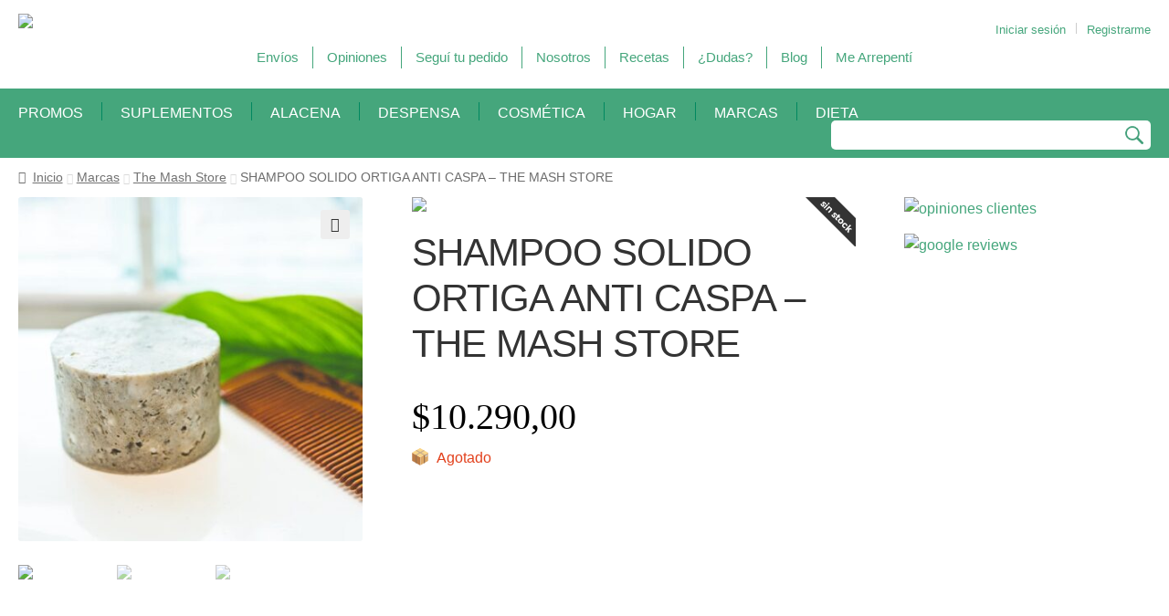

--- FILE ---
content_type: text/html; charset=UTF-8
request_url: https://almacencamposverdes.com.ar/producto/shampoo-solido-ortiga-anti-caspa-the-mash-store/
body_size: 36151
content:
<!doctype html><html lang="es"><head><meta charset="UTF-8"><meta name="viewport" content="width=device-width, initial-scale=1, maximum-scale=1.0, user-scalable=no"><link rel="profile" href="http://gmpg.org/xfn/11"><link rel="pingback" href="https://almacencamposverdes.com.ar/xmlrpc.php"><meta name='robots' content='index, follow, max-image-preview:large, max-snippet:-1, max-video-preview:-1' /><title>Campos Verdes - SHAMPOO SOLIDO ORTIGA ANTI CASPA - THE MASH STORE</title><link rel="stylesheet" href="https://fonts.googleapis.com/css?family=Just%20Another%20Hand%7CSource%20Sans%20Pro%3A400%2C300%2C300italic%2C400italic%2C600%2C700%2C900&#038;subset=latin%2Clatin-ext&#038;display=swap" /><link rel="stylesheet" href="https://almacencamposverdes.com.ar/wp-content/cache/min/1/a44b3f63f2da8c877abfc3099372c13d.css" data-minify="1" /><meta name="description" content="Pedí en Almacén Campos Verdes todo lo que necesitás. Todo lo que necesitás para una vida más saludable." /><link rel="canonical" href="https://almacencamposverdes.com.ar/producto/shampoo-solido-ortiga-anti-caspa-the-mash-store/" /><meta property="og:locale" content="es_ES" /><meta property="og:type" content="article" /><meta property="og:title" content="Campos Verdes - SHAMPOO SOLIDO ORTIGA ANTI CASPA - THE MASH STORE" /><meta property="og:description" content="Pedí en Almacén Campos Verdes todo lo que necesitás. Todo lo que necesitás para una vida más saludable." /><meta property="og:url" content="https://almacencamposverdes.com.ar/producto/shampoo-solido-ortiga-anti-caspa-the-mash-store/" /><meta property="og:site_name" content="Almacén Campos Verdes" /><meta property="article:publisher" content="https://www.facebook.com/almacencamposverdes/" /><meta property="article:modified_time" content="2025-12-03T23:03:45+00:00" /><meta property="og:image" content="https://almacencamposverdes.com.ar/wp-content/uploads/2020/10/070b2441-f212-48a4-aeb8-006021a743f6_nube-b6c2e7a428e764b90f16014677105356-1024-1024.jpg" /><meta property="og:image:width" content="896" /><meta property="og:image:height" content="896" /><meta property="og:image:type" content="image/jpeg" /><meta name="twitter:card" content="summary" /><meta name="twitter:label1" content="Tiempo de lectura" /><meta name="twitter:data1" content="1 minuto" /> <script type="application/ld+json" class="yoast-schema-graph">{"@context":"https://schema.org","@graph":[{"@type":"WebPage","@id":"https://almacencamposverdes.com.ar/producto/shampoo-solido-ortiga-anti-caspa-the-mash-store/","url":"https://almacencamposverdes.com.ar/producto/shampoo-solido-ortiga-anti-caspa-the-mash-store/","name":"Campos Verdes - SHAMPOO SOLIDO ORTIGA ANTI CASPA - THE MASH STORE","isPartOf":{"@id":"https://almacencamposverdes.com.ar/#website"},"primaryImageOfPage":{"@id":"https://almacencamposverdes.com.ar/producto/shampoo-solido-ortiga-anti-caspa-the-mash-store/#primaryimage"},"image":{"@id":"https://almacencamposverdes.com.ar/producto/shampoo-solido-ortiga-anti-caspa-the-mash-store/#primaryimage"},"thumbnailUrl":"https://almacencamposverdes.com.ar/wp-content/uploads/2020/10/070b2441-f212-48a4-aeb8-006021a743f6_nube-b6c2e7a428e764b90f16014677105356-1024-1024.jpg","datePublished":"2020-10-03T12:58:35+00:00","dateModified":"2025-12-03T23:03:45+00:00","description":"Pedí en Almacén Campos Verdes todo lo que necesitás. Todo lo que necesitás para una vida más saludable.","breadcrumb":{"@id":"https://almacencamposverdes.com.ar/producto/shampoo-solido-ortiga-anti-caspa-the-mash-store/#breadcrumb"},"inLanguage":"es","potentialAction":[{"@type":"ReadAction","target":["https://almacencamposverdes.com.ar/producto/shampoo-solido-ortiga-anti-caspa-the-mash-store/"]}]},{"@type":"ImageObject","inLanguage":"es","@id":"https://almacencamposverdes.com.ar/producto/shampoo-solido-ortiga-anti-caspa-the-mash-store/#primaryimage","url":"https://almacencamposverdes.com.ar/wp-content/uploads/2020/10/070b2441-f212-48a4-aeb8-006021a743f6_nube-b6c2e7a428e764b90f16014677105356-1024-1024.jpg","contentUrl":"https://almacencamposverdes.com.ar/wp-content/uploads/2020/10/070b2441-f212-48a4-aeb8-006021a743f6_nube-b6c2e7a428e764b90f16014677105356-1024-1024.jpg","width":896,"height":896},{"@type":"BreadcrumbList","@id":"https://almacencamposverdes.com.ar/producto/shampoo-solido-ortiga-anti-caspa-the-mash-store/#breadcrumb","itemListElement":[{"@type":"ListItem","position":1,"name":"Home","item":"https://almacencamposverdes.com.ar/"},{"@type":"ListItem","position":2,"name":"Productos","item":"https://almacencamposverdes.com.ar/productos/"},{"@type":"ListItem","position":3,"name":"SHAMPOO SOLIDO ORTIGA ANTI CASPA &#8211; THE MASH STORE"}]},{"@type":"WebSite","@id":"https://almacencamposverdes.com.ar/#website","url":"https://almacencamposverdes.com.ar/","name":"Almacén Campos Verdes","description":"Productos de Vida","publisher":{"@id":"https://almacencamposverdes.com.ar/#organization"},"potentialAction":[{"@type":"SearchAction","target":{"@type":"EntryPoint","urlTemplate":"https://almacencamposverdes.com.ar/?s={search_term_string}"},"query-input":"required name=search_term_string"}],"inLanguage":"es"},{"@type":"Organization","@id":"https://almacencamposverdes.com.ar/#organization","name":"Campos Verdes Almacen Natural","url":"https://almacencamposverdes.com.ar/","sameAs":["https://www.instagram.com/almacencamposverdes/","https://www.facebook.com/almacencamposverdes/"],"logo":{"@type":"ImageObject","inLanguage":"es","@id":"https://almacencamposverdes.com.ar/#/schema/logo/image/","url":"https://almacencamposverdes.com.ar/wp-content/uploads/2018/05/Logo-1B.jpg","contentUrl":"https://almacencamposverdes.com.ar/wp-content/uploads/2018/05/Logo-1B.jpg","width":2250,"height":2250,"caption":"Campos Verdes Almacen Natural"},"image":{"@id":"https://almacencamposverdes.com.ar/#/schema/logo/image/"}}]}</script>  <script type='application/javascript'>console.log('PixelYourSite Free version 9.1.1');</script> <link rel='dns-prefetch' href='//fonts.googleapis.com' /><link href='https://fonts.gstatic.com' crossorigin rel='preconnect' /><link rel="alternate" type="application/rss+xml" title="Almacén Campos Verdes &raquo; Feed" href="https://almacencamposverdes.com.ar/feed/" /><link rel="alternate" type="application/rss+xml" title="Almacén Campos Verdes &raquo; Feed de los comentarios" href="https://almacencamposverdes.com.ar/comments/feed/" /><style>img.wp-smiley,img.emoji{display:inline!important;border:none!important;box-shadow:none!important;height:1em!important;width:1em!important;margin:0 0.07em!important;vertical-align:-0.1em!important;background:none!important;padding:0!important}</style><style id='wp-block-library-theme-inline-css'>.wp-block-audio figcaption{color:#555;font-size:13px;text-align:center}.is-dark-theme .wp-block-audio figcaption{color:hsla(0,0%,100%,.65)}.wp-block-code{border:1px solid #ccc;border-radius:4px;font-family:Menlo,Consolas,monaco,monospace;padding:.8em 1em}.wp-block-embed figcaption{color:#555;font-size:13px;text-align:center}.is-dark-theme .wp-block-embed figcaption{color:hsla(0,0%,100%,.65)}.blocks-gallery-caption{color:#555;font-size:13px;text-align:center}.is-dark-theme .blocks-gallery-caption{color:hsla(0,0%,100%,.65)}.wp-block-image figcaption{color:#555;font-size:13px;text-align:center}.is-dark-theme .wp-block-image figcaption{color:hsla(0,0%,100%,.65)}.wp-block-pullquote{border-top:4px solid;border-bottom:4px solid;margin-bottom:1.75em;color:currentColor}.wp-block-pullquote__citation,.wp-block-pullquote cite,.wp-block-pullquote footer{color:currentColor;text-transform:uppercase;font-size:.8125em;font-style:normal}.wp-block-quote{border-left:.25em solid;margin:0 0 1.75em;padding-left:1em}.wp-block-quote cite,.wp-block-quote footer{color:currentColor;font-size:.8125em;position:relative;font-style:normal}.wp-block-quote.has-text-align-right{border-left:none;border-right:.25em solid;padding-left:0;padding-right:1em}.wp-block-quote.has-text-align-center{border:none;padding-left:0}.wp-block-quote.is-large,.wp-block-quote.is-style-large,.wp-block-quote.is-style-plain{border:none}.wp-block-search .wp-block-search__label{font-weight:700}:where(.wp-block-group.has-background){padding:1.25em 2.375em}.wp-block-separator.has-css-opacity{opacity:.4}.wp-block-separator{border:none;border-bottom:2px solid;margin-left:auto;margin-right:auto}.wp-block-separator.has-alpha-channel-opacity{opacity:1}.wp-block-separator:not(.is-style-wide):not(.is-style-dots){width:100px}.wp-block-separator.has-background:not(.is-style-dots){border-bottom:none;height:1px}.wp-block-separator.has-background:not(.is-style-wide):not(.is-style-dots){height:2px}.wp-block-table thead{border-bottom:3px solid}.wp-block-table tfoot{border-top:3px solid}.wp-block-table td,.wp-block-table th{padding:.5em;border:1px solid;word-break:normal}.wp-block-table figcaption{color:#555;font-size:13px;text-align:center}.is-dark-theme .wp-block-table figcaption{color:hsla(0,0%,100%,.65)}.wp-block-video figcaption{color:#555;font-size:13px;text-align:center}.is-dark-theme .wp-block-video figcaption{color:hsla(0,0%,100%,.65)}.wp-block-template-part.has-background{padding:1.25em 2.375em;margin-top:0;margin-bottom:0}</style><style id='joinchat-button-style-inline-css'>.wp-block-joinchat-button{border:none!important;text-align:center}.wp-block-joinchat-button figure{display:table;margin:0 auto;padding:0}.wp-block-joinchat-button figcaption{font:normal normal 400 .6em/2em var(--wp--preset--font-family--system-font,sans-serif);margin:0;padding:0}.wp-block-joinchat-button .joinchat-button__qr{background-color:#fff;border:6px solid #25d366;border-radius:30px;box-sizing:content-box;display:block;height:200px;margin:auto;overflow:hidden;padding:10px;width:200px}.wp-block-joinchat-button .joinchat-button__qr canvas,.wp-block-joinchat-button .joinchat-button__qr img{display:block;margin:auto}.wp-block-joinchat-button .joinchat-button__link{align-items:center;background-color:#25d366;border:6px solid #25d366;border-radius:30px;display:inline-flex;flex-flow:row nowrap;justify-content:center;line-height:1.25em;margin:0 auto;text-decoration:none}.wp-block-joinchat-button .joinchat-button__link:before{background:transparent var(--joinchat-ico) no-repeat center;background-size:100%;content:"";display:block;height:1.5em;margin:-.75em .75em -.75em 0;width:1.5em}.wp-block-joinchat-button figure+.joinchat-button__link{margin-top:10px}@media (orientation:landscape)and (min-height:481px),(orientation:portrait)and (min-width:481px){.wp-block-joinchat-button.joinchat-button--qr-only figure+.joinchat-button__link{display:none}}@media (max-width:480px),(orientation:landscape)and (max-height:480px){.wp-block-joinchat-button figure{display:none}}</style><style id='storefront-gutenberg-blocks-inline-css'>.wp-block-button__link:not(.has-text-color){color:#333}.wp-block-button__link:not(.has-text-color):hover,.wp-block-button__link:not(.has-text-color):focus,.wp-block-button__link:not(.has-text-color):active{color:#333}.wp-block-button__link:not(.has-background){background-color:#eee}.wp-block-button__link:not(.has-background):hover,.wp-block-button__link:not(.has-background):focus,.wp-block-button__link:not(.has-background):active{border-color:#d5d5d5;background-color:#d5d5d5}.wp-block-quote footer,.wp-block-quote cite,.wp-block-quote__citation{color:#6d6d6d}.wp-block-pullquote cite,.wp-block-pullquote footer,.wp-block-pullquote__citation{color:#6d6d6d}.wp-block-image figcaption{color:#6d6d6d}.wp-block-separator.is-style-dots::before{color:#333}.wp-block-file a.wp-block-file__button{color:#333;background-color:#eee;border-color:#eee}.wp-block-file a.wp-block-file__button:hover,.wp-block-file a.wp-block-file__button:focus,.wp-block-file a.wp-block-file__button:active{color:#333;background-color:#d5d5d5}.wp-block-code,.wp-block-preformatted pre{color:#6d6d6d}.wp-block-table:not(.has-background):not(.is-style-stripes) tbody tr:nth-child(2n) td{background-color:#fdfdfd}.wp-block-cover .wp-block-cover__inner-container h1:not(.has-text-color),.wp-block-cover .wp-block-cover__inner-container h2:not(.has-text-color),.wp-block-cover .wp-block-cover__inner-container h3:not(.has-text-color),.wp-block-cover .wp-block-cover__inner-container h4:not(.has-text-color),.wp-block-cover .wp-block-cover__inner-container h5:not(.has-text-color),.wp-block-cover .wp-block-cover__inner-container h6:not(.has-text-color){color:#000}.wc-block-components-price-slider__range-input-progress,.rtl .wc-block-components-price-slider__range-input-progress{--range-color:#45a67c}@media all and (-ms-high-contrast:none),(-ms-high-contrast:active){.wc-block-components-price-slider__range-input-progress{background:#45a67c}}.wc-block-components-button:not(.is-link){background-color:#333;color:#fff}.wc-block-components-button:not(.is-link):hover,.wc-block-components-button:not(.is-link):focus,.wc-block-components-button:not(.is-link):active{background-color:#1a1a1a;color:#fff}.wc-block-components-button:not(.is-link):disabled{background-color:#333;color:#fff}.wc-block-cart__submit-container{background-color:#fff}.wc-block-cart__submit-container::before{color:rgba(220,220,220,.5)}.wc-block-components-order-summary-item__quantity{background-color:#fff;border-color:#6d6d6d;box-shadow:0 0 0 2px #fff;color:#6d6d6d}</style><style id='global-styles-inline-css'>body{--wp--preset--color--black:#000;--wp--preset--color--cyan-bluish-gray:#abb8c3;--wp--preset--color--white:#fff;--wp--preset--color--pale-pink:#f78da7;--wp--preset--color--vivid-red:#cf2e2e;--wp--preset--color--luminous-vivid-orange:#ff6900;--wp--preset--color--luminous-vivid-amber:#fcb900;--wp--preset--color--light-green-cyan:#7bdcb5;--wp--preset--color--vivid-green-cyan:#00d084;--wp--preset--color--pale-cyan-blue:#8ed1fc;--wp--preset--color--vivid-cyan-blue:#0693e3;--wp--preset--color--vivid-purple:#9b51e0;--wp--preset--gradient--vivid-cyan-blue-to-vivid-purple:linear-gradient(135deg,rgba(6,147,227,1) 0%,rgb(155,81,224) 100%);--wp--preset--gradient--light-green-cyan-to-vivid-green-cyan:linear-gradient(135deg,rgb(122,220,180) 0%,rgb(0,208,130) 100%);--wp--preset--gradient--luminous-vivid-amber-to-luminous-vivid-orange:linear-gradient(135deg,rgba(252,185,0,1) 0%,rgba(255,105,0,1) 100%);--wp--preset--gradient--luminous-vivid-orange-to-vivid-red:linear-gradient(135deg,rgba(255,105,0,1) 0%,rgb(207,46,46) 100%);--wp--preset--gradient--very-light-gray-to-cyan-bluish-gray:linear-gradient(135deg,rgb(238,238,238) 0%,rgb(169,184,195) 100%);--wp--preset--gradient--cool-to-warm-spectrum:linear-gradient(135deg,rgb(74,234,220) 0%,rgb(151,120,209) 20%,rgb(207,42,186) 40%,rgb(238,44,130) 60%,rgb(251,105,98) 80%,rgb(254,248,76) 100%);--wp--preset--gradient--blush-light-purple:linear-gradient(135deg,rgb(255,206,236) 0%,rgb(152,150,240) 100%);--wp--preset--gradient--blush-bordeaux:linear-gradient(135deg,rgb(254,205,165) 0%,rgb(254,45,45) 50%,rgb(107,0,62) 100%);--wp--preset--gradient--luminous-dusk:linear-gradient(135deg,rgb(255,203,112) 0%,rgb(199,81,192) 50%,rgb(65,88,208) 100%);--wp--preset--gradient--pale-ocean:linear-gradient(135deg,rgb(255,245,203) 0%,rgb(182,227,212) 50%,rgb(51,167,181) 100%);--wp--preset--gradient--electric-grass:linear-gradient(135deg,rgb(202,248,128) 0%,rgb(113,206,126) 100%);--wp--preset--gradient--midnight:linear-gradient(135deg,rgb(2,3,129) 0%,rgb(40,116,252) 100%);--wp--preset--duotone--dark-grayscale:url('#wp-duotone-dark-grayscale');--wp--preset--duotone--grayscale:url('#wp-duotone-grayscale');--wp--preset--duotone--purple-yellow:url('#wp-duotone-purple-yellow');--wp--preset--duotone--blue-red:url('#wp-duotone-blue-red');--wp--preset--duotone--midnight:url('#wp-duotone-midnight');--wp--preset--duotone--magenta-yellow:url('#wp-duotone-magenta-yellow');--wp--preset--duotone--purple-green:url('#wp-duotone-purple-green');--wp--preset--duotone--blue-orange:url('#wp-duotone-blue-orange');--wp--preset--font-size--small:14px;--wp--preset--font-size--medium:23px;--wp--preset--font-size--large:26px;--wp--preset--font-size--x-large:42px;--wp--preset--font-size--normal:16px;--wp--preset--font-size--huge:37px}.has-black-color{color:var(--wp--preset--color--black)!important}.has-cyan-bluish-gray-color{color:var(--wp--preset--color--cyan-bluish-gray)!important}.has-white-color{color:var(--wp--preset--color--white)!important}.has-pale-pink-color{color:var(--wp--preset--color--pale-pink)!important}.has-vivid-red-color{color:var(--wp--preset--color--vivid-red)!important}.has-luminous-vivid-orange-color{color:var(--wp--preset--color--luminous-vivid-orange)!important}.has-luminous-vivid-amber-color{color:var(--wp--preset--color--luminous-vivid-amber)!important}.has-light-green-cyan-color{color:var(--wp--preset--color--light-green-cyan)!important}.has-vivid-green-cyan-color{color:var(--wp--preset--color--vivid-green-cyan)!important}.has-pale-cyan-blue-color{color:var(--wp--preset--color--pale-cyan-blue)!important}.has-vivid-cyan-blue-color{color:var(--wp--preset--color--vivid-cyan-blue)!important}.has-vivid-purple-color{color:var(--wp--preset--color--vivid-purple)!important}.has-black-background-color{background-color:var(--wp--preset--color--black)!important}.has-cyan-bluish-gray-background-color{background-color:var(--wp--preset--color--cyan-bluish-gray)!important}.has-white-background-color{background-color:var(--wp--preset--color--white)!important}.has-pale-pink-background-color{background-color:var(--wp--preset--color--pale-pink)!important}.has-vivid-red-background-color{background-color:var(--wp--preset--color--vivid-red)!important}.has-luminous-vivid-orange-background-color{background-color:var(--wp--preset--color--luminous-vivid-orange)!important}.has-luminous-vivid-amber-background-color{background-color:var(--wp--preset--color--luminous-vivid-amber)!important}.has-light-green-cyan-background-color{background-color:var(--wp--preset--color--light-green-cyan)!important}.has-vivid-green-cyan-background-color{background-color:var(--wp--preset--color--vivid-green-cyan)!important}.has-pale-cyan-blue-background-color{background-color:var(--wp--preset--color--pale-cyan-blue)!important}.has-vivid-cyan-blue-background-color{background-color:var(--wp--preset--color--vivid-cyan-blue)!important}.has-vivid-purple-background-color{background-color:var(--wp--preset--color--vivid-purple)!important}.has-black-border-color{border-color:var(--wp--preset--color--black)!important}.has-cyan-bluish-gray-border-color{border-color:var(--wp--preset--color--cyan-bluish-gray)!important}.has-white-border-color{border-color:var(--wp--preset--color--white)!important}.has-pale-pink-border-color{border-color:var(--wp--preset--color--pale-pink)!important}.has-vivid-red-border-color{border-color:var(--wp--preset--color--vivid-red)!important}.has-luminous-vivid-orange-border-color{border-color:var(--wp--preset--color--luminous-vivid-orange)!important}.has-luminous-vivid-amber-border-color{border-color:var(--wp--preset--color--luminous-vivid-amber)!important}.has-light-green-cyan-border-color{border-color:var(--wp--preset--color--light-green-cyan)!important}.has-vivid-green-cyan-border-color{border-color:var(--wp--preset--color--vivid-green-cyan)!important}.has-pale-cyan-blue-border-color{border-color:var(--wp--preset--color--pale-cyan-blue)!important}.has-vivid-cyan-blue-border-color{border-color:var(--wp--preset--color--vivid-cyan-blue)!important}.has-vivid-purple-border-color{border-color:var(--wp--preset--color--vivid-purple)!important}.has-vivid-cyan-blue-to-vivid-purple-gradient-background{background:var(--wp--preset--gradient--vivid-cyan-blue-to-vivid-purple)!important}.has-light-green-cyan-to-vivid-green-cyan-gradient-background{background:var(--wp--preset--gradient--light-green-cyan-to-vivid-green-cyan)!important}.has-luminous-vivid-amber-to-luminous-vivid-orange-gradient-background{background:var(--wp--preset--gradient--luminous-vivid-amber-to-luminous-vivid-orange)!important}.has-luminous-vivid-orange-to-vivid-red-gradient-background{background:var(--wp--preset--gradient--luminous-vivid-orange-to-vivid-red)!important}.has-very-light-gray-to-cyan-bluish-gray-gradient-background{background:var(--wp--preset--gradient--very-light-gray-to-cyan-bluish-gray)!important}.has-cool-to-warm-spectrum-gradient-background{background:var(--wp--preset--gradient--cool-to-warm-spectrum)!important}.has-blush-light-purple-gradient-background{background:var(--wp--preset--gradient--blush-light-purple)!important}.has-blush-bordeaux-gradient-background{background:var(--wp--preset--gradient--blush-bordeaux)!important}.has-luminous-dusk-gradient-background{background:var(--wp--preset--gradient--luminous-dusk)!important}.has-pale-ocean-gradient-background{background:var(--wp--preset--gradient--pale-ocean)!important}.has-electric-grass-gradient-background{background:var(--wp--preset--gradient--electric-grass)!important}.has-midnight-gradient-background{background:var(--wp--preset--gradient--midnight)!important}.has-small-font-size{font-size:var(--wp--preset--font-size--small)!important}.has-medium-font-size{font-size:var(--wp--preset--font-size--medium)!important}.has-large-font-size{font-size:var(--wp--preset--font-size--large)!important}.has-x-large-font-size{font-size:var(--wp--preset--font-size--x-large)!important}</style><style id='woocommerce-inline-inline-css'>.woocommerce form .form-row .required{visibility:visible}</style><style id='xoo-wsc-style-inline-css'>.xoo-wsc-sp-left-col img{max-width:80px}.xoo-wsc-sp-right-col{font-size:14px}.xoo-wsc-sp-container{background-color:#eee}.xoo-wsc-footer{background-color:#edf0f1;color:#000;padding:10px 20px}.xoo-wsc-footer,.xoo-wsc-footer a,.xoo-wsc-footer .amount{font-size:16px}.xoo-wsc-ft-buttons-cont{grid-template-columns:auto}.xoo-wsc-basket{bottom:12px;right:0;background-color:#fff;color:#000;box-shadow:0 1px 4px 0}.xoo-wsc-items-count{top:-15px;left:-15px}.xoo-wsc-items-count,.xoo-wsc-sc-count{background-color:#000;color:#fff}.xoo-wsc-container,.xoo-wsc-slider{max-width:280px;right:-280px;top:0;bottom:0;bottom:0;font-family:}.xoo-wsc-cart-active .xoo-wsc-container,.xoo-wsc-slider-active .xoo-wsc-slider{right:0}.xoo-wsc-cart-active .xoo-wsc-basket{right:280px}.xoo-wsc-slider{right:-280px}span.xoo-wsch-close{font-size:22px;right:10px}.xoo-wsch-top{justify-content:center}.xoo-wsch-text{font-size:20px}.xoo-wsc-header{color:#000;background-color:#edf0f1}.xoo-wsc-sb-bar>span{background-color:#1e73be}.xoo-wsc-body{background-color:#fff}.xoo-wsc-body,.xoo-wsc-body span.amount,.xoo-wsc-body a{font-size:14px;color:#000}.xoo-wsc-product{padding:20px 20px}.xoo-wsc-img-col{width:30%}.xoo-wsc-sum-col{width:70%}.xoo-wsc-sum-col{justify-content:center}.xoo-wsc-qty-box{max-width:75px}.xoo-wsc-qty-box.xoo-wsc-qtb-square{border-color:#000}input[type="number"].xoo-wsc-qty{border-color:#000;background-color:#fff;color:#000;height:28px;line-height:28px}input[type="number"].xoo-wsc-qty,.xoo-wsc-qtb-square{border-width:1px;border-style:solid}.xoo-wsc-chng{background-color:#fff;color:#000}</style><style id='storefront-style-inline-css'>.main-navigation ul li a,.site-title a,ul.menu li a,.site-branding h1 a,button.menu-toggle,button.menu-toggle:hover,.handheld-navigation .dropdown-toggle{color:#333}button.menu-toggle,button.menu-toggle:hover{border-color:#333}.main-navigation ul li a:hover,.main-navigation ul li:hover>a,.site-title a:hover,.site-header ul.menu li.current-menu-item>a{color:#747474}table:not(.has-background) th{background-color:#f8f8f8}table:not(.has-background) tbody td{background-color:#fdfdfd}table:not(.has-background) tbody tr:nth-child(2n) td,fieldset,fieldset legend{background-color:#fbfbfb}.site-header,.secondary-navigation ul ul,.main-navigation ul.menu>li.menu-item-has-children:after,.secondary-navigation ul.menu ul,.storefront-handheld-footer-bar,.storefront-handheld-footer-bar ul li>a,.storefront-handheld-footer-bar ul li.search .site-search,button.menu-toggle,button.menu-toggle:hover{background-color:#fff}p.site-description,.site-header,.storefront-handheld-footer-bar{color:#404040}button.menu-toggle:after,button.menu-toggle:before,button.menu-toggle span:before{background-color:#333}h1,h2,h3,h4,h5,h6,.wc-block-grid__product-title{color:#333}.widget h1{border-bottom-color:#333}body,.secondary-navigation a{color:#6d6d6d}.widget-area .widget a,.hentry .entry-header .posted-on a,.hentry .entry-header .post-author a,.hentry .entry-header .post-comments a,.hentry .entry-header .byline a{color:#727272}a{color:#45a67c}a:focus,button:focus,.button.alt:focus,input:focus,textarea:focus,input[type="button"]:focus,input[type="reset"]:focus,input[type="submit"]:focus,input[type="email"]:focus,input[type="tel"]:focus,input[type="url"]:focus,input[type="password"]:focus,input[type="search"]:focus{outline-color:#45a67c}button,input[type="button"],input[type="reset"],input[type="submit"],.button,.widget a.button{background-color:#eee;border-color:#eee;color:#333}button:hover,input[type="button"]:hover,input[type="reset"]:hover,input[type="submit"]:hover,.button:hover,.widget a.button:hover{background-color:#d5d5d5;border-color:#d5d5d5;color:#333}button.alt,input[type="button"].alt,input[type="reset"].alt,input[type="submit"].alt,.button.alt,.widget-area .widget a.button.alt{background-color:#333;border-color:#333;color:#fff}button.alt:hover,input[type="button"].alt:hover,input[type="reset"].alt:hover,input[type="submit"].alt:hover,.button.alt:hover,.widget-area .widget a.button.alt:hover{background-color:#1a1a1a;border-color:#1a1a1a;color:#fff}.pagination .page-numbers li .page-numbers.current{background-color:#e6e6e6;color:#636363}#comments .comment-list .comment-content .comment-text{background-color:#f8f8f8}.site-footer{background-color:#f0f0f0;color:#6d6d6d}.site-footer a:not(.button):not(.components-button){color:#333}.site-footer .storefront-handheld-footer-bar a:not(.button):not(.components-button){color:#333}.site-footer h1,.site-footer h2,.site-footer h3,.site-footer h4,.site-footer h5,.site-footer h6,.site-footer .widget .widget-title,.site-footer .widget .widgettitle{color:#333}.page-template-template-homepage.has-post-thumbnail .type-page.has-post-thumbnail .entry-title{color:#000}.page-template-template-homepage.has-post-thumbnail .type-page.has-post-thumbnail .entry-content{color:#000}@media screen and (min-width:768px){.secondary-navigation ul.menu a:hover{color:#595959}.secondary-navigation ul.menu a{color:#404040}.main-navigation ul.menu ul.sub-menu,.main-navigation ul.nav-menu ul.children{background-color:#f0f0f0}.site-header{border-bottom-color:#f0f0f0}}</style><style id='storefront-woocommerce-style-inline-css'>@font-face{font-family:star;src:url(https://almacencamposverdes.com.ar/wp-content/plugins/woocommerce/assets/fonts//star.eot);src:url(https://almacencamposverdes.com.ar/wp-content/plugins/woocommerce/assets/fonts//star.eot?#iefix) format("embedded-opentype"),url(https://almacencamposverdes.com.ar/wp-content/plugins/woocommerce/assets/fonts//star.woff) format("woff"),url(https://almacencamposverdes.com.ar/wp-content/plugins/woocommerce/assets/fonts//star.ttf) format("truetype"),url(https://almacencamposverdes.com.ar/wp-content/plugins/woocommerce/assets/fonts//star.svg#star) format("svg");font-weight:400;font-style:normal}@font-face{font-family:WooCommerce;src:url(https://almacencamposverdes.com.ar/wp-content/plugins/woocommerce/assets/fonts//WooCommerce.eot);src:url(https://almacencamposverdes.com.ar/wp-content/plugins/woocommerce/assets/fonts//WooCommerce.eot?#iefix) format("embedded-opentype"),url(https://almacencamposverdes.com.ar/wp-content/plugins/woocommerce/assets/fonts//WooCommerce.woff) format("woff"),url(https://almacencamposverdes.com.ar/wp-content/plugins/woocommerce/assets/fonts//WooCommerce.ttf) format("truetype"),url(https://almacencamposverdes.com.ar/wp-content/plugins/woocommerce/assets/fonts//WooCommerce.svg#WooCommerce) format("svg");font-weight:400;font-style:normal}a.cart-contents,.site-header-cart .widget_shopping_cart a{color:#333}a.cart-contents:hover,.site-header-cart .widget_shopping_cart a:hover,.site-header-cart:hover>li>a{color:#747474}table.cart td.product-remove,table.cart td.actions{border-top-color:#fff}.storefront-handheld-footer-bar ul li.cart .count{background-color:#333;color:#fff;border-color:#fff}.woocommerce-tabs ul.tabs li.active a,ul.products li.product .price,.onsale,.wc-block-grid__product-onsale,.widget_search form:before,.widget_product_search form:before{color:#6d6d6d}.woocommerce-breadcrumb a,a.woocommerce-review-link,.product_meta a{color:#727272}.wc-block-grid__product-onsale,.onsale{border-color:#6d6d6d}.star-rating span:before,.quantity .plus,.quantity .minus,p.stars a:hover:after,p.stars a:after,.star-rating span:before,#payment .payment_methods li input[type=radio]:first-child:checked+label:before{color:#45a67c}.widget_price_filter .ui-slider .ui-slider-range,.widget_price_filter .ui-slider .ui-slider-handle{background-color:#45a67c}.order_details{background-color:#f8f8f8}.order_details>li{border-bottom:1px dotted #e3e3e3}.order_details:before,.order_details:after{background:-webkit-linear-gradient(transparent 0,transparent 0),-webkit-linear-gradient(135deg,#f8f8f8 33.33%,transparent 33.33%),-webkit-linear-gradient(45deg,#f8f8f8 33.33%,transparent 33.33%)}#order_review{background-color:#fff}#payment .payment_methods>li .payment_box,#payment .place-order{background-color:#fafafa}#payment .payment_methods>li:not(.woocommerce-notice){background-color:#f5f5f5}#payment .payment_methods>li:not(.woocommerce-notice):hover{background-color:#f0f0f0}.woocommerce-pagination .page-numbers li .page-numbers.current{background-color:#e6e6e6;color:#636363}.wc-block-grid__product-onsale,.onsale,.woocommerce-pagination .page-numbers li .page-numbers:not(.current){color:#6d6d6d}p.stars a:before,p.stars a:hover~a:before,p.stars.selected a.active~a:before{color:#6d6d6d}p.stars.selected a.active:before,p.stars:hover a:before,p.stars.selected a:not(.active):before,p.stars.selected a.active:before{color:#45a67c}.single-product div.product .woocommerce-product-gallery .woocommerce-product-gallery__trigger{background-color:#eee;color:#333}.single-product div.product .woocommerce-product-gallery .woocommerce-product-gallery__trigger:hover{background-color:#d5d5d5;border-color:#d5d5d5;color:#333}.button.added_to_cart:focus,.button.wc-forward:focus{outline-color:#45a67c}.added_to_cart,.site-header-cart .widget_shopping_cart a.button,.wc-block-grid__products .wc-block-grid__product .wp-block-button__link{background-color:#eee;border-color:#eee;color:#333}.added_to_cart:hover,.site-header-cart .widget_shopping_cart a.button:hover,.wc-block-grid__products .wc-block-grid__product .wp-block-button__link:hover{background-color:#d5d5d5;border-color:#d5d5d5;color:#333}.added_to_cart.alt,.added_to_cart,.widget a.button.checkout{background-color:#333;border-color:#333;color:#fff}.added_to_cart.alt:hover,.added_to_cart:hover,.widget a.button.checkout:hover{background-color:#1a1a1a;border-color:#1a1a1a;color:#fff}.button.loading{color:#eee}.button.loading:hover{background-color:#eee}.button.loading:after{color:#333}@media screen and (min-width:768px){.site-header-cart .widget_shopping_cart,.site-header .product_list_widget li .quantity{color:#404040}.site-header-cart .widget_shopping_cart .buttons,.site-header-cart .widget_shopping_cart .total{background-color:#f5f5f5}.site-header-cart .widget_shopping_cart{background-color:#f0f0f0}}.storefront-product-pagination a{color:#6d6d6d;background-color:#fff}.storefront-sticky-add-to-cart{color:#6d6d6d;background-color:#fff}.storefront-sticky-add-to-cart a:not(.button){color:#333}</style> <script src='https://almacencamposverdes.com.ar/wp-includes/js/jquery/jquery.min.js?ver=3.6.0' id='jquery-core-js'></script> <script src='https://almacencamposverdes.com.ar/wp-includes/js/jquery/jquery-migrate.min.js?ver=3.3.2' id='jquery-migrate-js'></script> <script src='https://almacencamposverdes.com.ar/wp-content/plugins/woo-customers-order-history/public/js/woo-customers-order-history-public.js?ver=5.2.1' id='woo-customers-order-history-js'></script> <script src='https://almacencamposverdes.com.ar/wp-content/plugins/woo-stickers-by-webline/public/js/woo-stickers-by-webline-public.js?ver=1.1.5' id='woo-stickers-by-webline-js'></script> <script src='https://almacencamposverdes.com.ar/wp-content/plugins/woocommerce/assets/js/js-cookie/js.cookie.min.js?ver=2.1.4-wc.6.5.1' id='js-cookie-js'></script> <script src='https://almacencamposverdes.com.ar/wp-content/plugins/wp-facebook-reviews/public/js/wprs-unslider-min.js?ver=11.6' id='wp-fb-reviews_unslider-min-js'></script> <script id='wp-fb-reviews_plublic-js-extra'>var wprevpublicjs_script_vars = {"wpfb_nonce":"b873fd440f","wpfb_ajaxurl":"https:\/\/almacencamposverdes.com.ar\/wp-admin\/admin-ajax.php","wprevpluginsurl":"https:\/\/almacencamposverdes.com.ar\/wp-content\/plugins\/wp-facebook-reviews"};</script> <script src='https://almacencamposverdes.com.ar/wp-content/plugins/wp-facebook-reviews/public/js/wprev-public.js?ver=11.6' id='wp-fb-reviews_plublic-js'></script> <script async src='https://www.googletagmanager.com/gtag/js?id=G-X2VVHKPEVC' id='google-tag-manager-js'></script> <script id='google-tag-manager-js-after'>window.dataLayer = window.dataLayer || [];
	function gtag(){dataLayer.push(arguments);}
	gtag('js', new Date());
	gtag('config', 'G-X2VVHKPEVC', { 'send_page_view': false });</script> <script id='wpm-js-extra'>var wpm = {"ajax_url":"https:\/\/almacencamposverdes.com.ar\/wp-admin\/admin-ajax.php","root":"https:\/\/almacencamposverdes.com.ar\/wp-json\/"};</script> <script src='https://almacencamposverdes.com.ar/wp-content/plugins/woocommerce-google-adwords-conversion-tracking-tag/js/public/wpm-public.p1.min.js?ver=1.19.4' id='wpm-js'></script> <script src='https://almacencamposverdes.com.ar/wp-content/plugins/pixelyoursite/dist/scripts/jquery.bind-first-0.2.3.min.js?ver=6.0.1' id='jquery-bind-first-js'></script> <script id='pys-js-extra'>var pysOptions = {"staticEvents":{"facebook":{"init_event":[{"delay":0,"type":"static","name":"PageView","pixelIds":["420670698641084"],"eventID":"d18ea01f-59e1-499b-a2e0-81b5a98dc151","params":{"page_title":"SHAMPOO SOLIDO ORTIGA ANTI CASPA - THE MASH STORE","post_type":"product","post_id":17099,"plugin":"PixelYourSite","user_role":"guest","event_url":"almacencamposverdes.com.ar\/producto\/shampoo-solido-ortiga-anti-caspa-the-mash-store\/"},"e_id":"init_event","ids":[],"hasTimeWindow":false,"timeWindow":0,"woo_order":"","edd_order":""}],"woo_view_content":[{"delay":0,"type":"static","name":"ViewContent","pixelIds":["420670698641084"],"eventID":"24e8427c-7899-406b-a90f-7a7ff2e00952","params":{"content_ids":["17099"],"content_type":"product","tags":"Vegano","content_name":"SHAMPOO SOLIDO ORTIGA ANTI CASPA - THE MASH STORE","category_name":"Cosm\u00e9tica Natural, Marcas, Shampoo & Acondicionador, The Mash Store","value":10290,"currency":"ARS","contents":[{"id":"17099","quantity":1}],"product_price":10290,"page_title":"SHAMPOO SOLIDO ORTIGA ANTI CASPA - THE MASH STORE","post_type":"product","post_id":17099,"plugin":"PixelYourSite","user_role":"guest","event_url":"almacencamposverdes.com.ar\/producto\/shampoo-solido-ortiga-anti-caspa-the-mash-store\/"},"e_id":"woo_view_content","ids":[],"hasTimeWindow":false,"timeWindow":0,"woo_order":"","edd_order":""}]}},"dynamicEvents":{"automatic_event_form":{"facebook":{"delay":0,"type":"dyn","name":"Form","pixelIds":["420670698641084"],"eventID":"3172405d-a699-40fd-935b-88cbd49ce2d9","params":{"page_title":"SHAMPOO SOLIDO ORTIGA ANTI CASPA - THE MASH STORE","post_type":"product","post_id":17099,"plugin":"PixelYourSite","user_role":"guest","event_url":"almacencamposverdes.com.ar\/producto\/shampoo-solido-ortiga-anti-caspa-the-mash-store\/"},"e_id":"automatic_event_form","ids":[],"hasTimeWindow":false,"timeWindow":0,"woo_order":"","edd_order":""}},"automatic_event_download":{"facebook":{"delay":0,"type":"dyn","name":"Download","extensions":["","doc","exe","js","pdf","ppt","tgz","zip","xls"],"pixelIds":["420670698641084"],"eventID":"70953565-77b7-4959-bd1c-1debb741a5ef","params":{"page_title":"SHAMPOO SOLIDO ORTIGA ANTI CASPA - THE MASH STORE","post_type":"product","post_id":17099,"plugin":"PixelYourSite","user_role":"guest","event_url":"almacencamposverdes.com.ar\/producto\/shampoo-solido-ortiga-anti-caspa-the-mash-store\/"},"e_id":"automatic_event_download","ids":[],"hasTimeWindow":false,"timeWindow":0,"woo_order":"","edd_order":""}},"automatic_event_comment":{"facebook":{"delay":0,"type":"dyn","name":"Comment","pixelIds":["420670698641084"],"eventID":"a0a3bcbe-a432-4ebd-b426-2f77124a45f5","params":{"page_title":"SHAMPOO SOLIDO ORTIGA ANTI CASPA - THE MASH STORE","post_type":"product","post_id":17099,"plugin":"PixelYourSite","user_role":"guest","event_url":"almacencamposverdes.com.ar\/producto\/shampoo-solido-ortiga-anti-caspa-the-mash-store\/"},"e_id":"automatic_event_comment","ids":[],"hasTimeWindow":false,"timeWindow":0,"woo_order":"","edd_order":""}},"woo_add_to_cart_on_button_click":{"facebook":{"delay":0,"type":"dyn","name":"AddToCart","pixelIds":["420670698641084"],"eventID":"2eb066b9-dda0-4921-9e7f-3a0f96f6a282","params":{"page_title":"SHAMPOO SOLIDO ORTIGA ANTI CASPA - THE MASH STORE","post_type":"product","post_id":17099,"plugin":"PixelYourSite","user_role":"guest","event_url":"almacencamposverdes.com.ar\/producto\/shampoo-solido-ortiga-anti-caspa-the-mash-store\/"},"e_id":"woo_add_to_cart_on_button_click","ids":[],"hasTimeWindow":false,"timeWindow":0,"woo_order":"","edd_order":""}}},"triggerEvents":[],"triggerEventTypes":[],"facebook":{"pixelIds":["420670698641084"],"advancedMatching":[],"removeMetadata":false,"contentParams":{"post_type":"product","post_id":17099,"content_name":"SHAMPOO SOLIDO ORTIGA ANTI CASPA - THE MASH STORE","categories":"Cosm\u00e9tica Natural, Marcas, Shampoo & Acondicionador, The Mash Store","tags":"Vegano"},"commentEventEnabled":true,"wooVariableAsSimple":false,"downloadEnabled":true,"formEventEnabled":true,"ajaxForServerEvent":true,"serverApiEnabled":false,"wooCRSendFromServer":false},"debug":"","siteUrl":"https:\/\/almacencamposverdes.com.ar","ajaxUrl":"https:\/\/almacencamposverdes.com.ar\/wp-admin\/admin-ajax.php","enable_remove_download_url_param":"1","gdpr":{"ajax_enabled":true,"all_disabled_by_api":false,"facebook_disabled_by_api":false,"analytics_disabled_by_api":false,"google_ads_disabled_by_api":false,"pinterest_disabled_by_api":false,"bing_disabled_by_api":false,"facebook_prior_consent_enabled":true,"analytics_prior_consent_enabled":true,"google_ads_prior_consent_enabled":null,"pinterest_prior_consent_enabled":true,"bing_prior_consent_enabled":true,"cookiebot_integration_enabled":false,"cookiebot_facebook_consent_category":"marketing","cookiebot_analytics_consent_category":"statistics","cookiebot_google_ads_consent_category":null,"cookiebot_pinterest_consent_category":"marketing","cookiebot_bing_consent_category":"marketing","consent_magic_integration_enabled":false,"real_cookie_banner_integration_enabled":false,"cookie_notice_integration_enabled":false,"cookie_law_info_integration_enabled":false},"woo":{"enabled":true,"addToCartOnButtonEnabled":true,"addToCartOnButtonValueEnabled":true,"addToCartOnButtonValueOption":"price","singleProductId":17099,"removeFromCartSelector":"form.woocommerce-cart-form .remove","addToCartCatchMethod":"add_cart_js"},"edd":{"enabled":false}};</script> <script src='https://almacencamposverdes.com.ar/wp-content/plugins/pixelyoursite/dist/scripts/public.js?ver=9.1.1' id='pys-js'></script> <link rel="https://api.w.org/" href="https://almacencamposverdes.com.ar/wp-json/" /><link rel="alternate" type="application/json" href="https://almacencamposverdes.com.ar/wp-json/wp/v2/product/17099" /><link rel="EditURI" type="application/rsd+xml" title="RSD" href="https://almacencamposverdes.com.ar/xmlrpc.php?rsd" /><link rel="wlwmanifest" type="application/wlwmanifest+xml" href="https://almacencamposverdes.com.ar/wp-includes/wlwmanifest.xml" /><meta name="generator" content="WordPress 6.0.1" /><meta name="generator" content="WooCommerce 6.5.1" /><link rel='shortlink' href='https://almacencamposverdes.com.ar/?p=17099' /><link rel="alternate" type="application/json+oembed" href="https://almacencamposverdes.com.ar/wp-json/oembed/1.0/embed?url=https%3A%2F%2Falmacencamposverdes.com.ar%2Fproducto%2Fshampoo-solido-ortiga-anti-caspa-the-mash-store%2F" /><link rel="alternate" type="text/xml+oembed" href="https://almacencamposverdes.com.ar/wp-json/oembed/1.0/embed?url=https%3A%2F%2Falmacencamposverdes.com.ar%2Fproducto%2Fshampoo-solido-ortiga-anti-caspa-the-mash-store%2F&#038;format=xml" /> <script type="text/javascript">var ajaxurl = "https://almacencamposverdes.com.ar/wp-admin/admin-ajax.php";</script> <script>(function(w,d,s,l,i){w[l]=w[l]||[];w[l].push({'gtm.start':
new Date().getTime(),event:'gtm.js'});var f=d.getElementsByTagName(s)[0],
j=d.createElement(s),dl=l!='dataLayer'?'&l='+l:'';j.async=true;j.src=
'https://www.googletagmanager.com/gtm.js?id='+i+dl;f.parentNode.insertBefore(j,f);
})(window,document,'script','dataLayer','GTM-W3GFLV8J');</script> <style type='text/css' id='wqpmb_internal_css'>.qib-button-wrapper button.qib-button,.qib-button-wrapper .quantity input.input-text.qty.text{border-width:1;border-radius:1}</style> <script>document.documentElement.className = document.documentElement.className.replace( 'no-js', 'js' );</script> <style>.no-js img.lazyload{display:none}figure.wp-block-image img.lazyloading{min-width:150px}.lazyload{opacity:0}.lazyloading{border:0!important;opacity:1;background:rgba(255,255,255,0) url(https://almacencamposverdes.com.ar/wp-content/plugins/wp-smushit/app/assets/images/smush-lazyloader-2.gif) no-repeat center!important;background-size:16px auto!important;min-width:16px}</style><noscript><style>.woocommerce-product-gallery{opacity:1!important}</style></noscript>  <script>window.wpmDataLayer = window.wpmDataLayer || {}
			window.wpmDataLayer = {"cart":{},"cart_item_keys":{},"orderDeduplication":true,"position":1,"viewItemListTrigger":{"testMode":false,"backgroundColor":"green","opacity":0.5,"repeat":true,"timeout":1000,"threshold":0.8},"version":{"number":"1.19.4","pro":false},"pixels":{"google":{"linker":{"settings":null},"user_id":false,"ads":{"conversionIds":{"AW-699484135":""},"dynamic_remarketing":{"status":true,"id_type":"post_id","send_events_with_parent_ids":true},"google_business_vertical":"retail","phone_conversion_label":"","phone_conversion_number":""}}},"shop":{"list_name":"Product | SHAMPOO SOLIDO ORTIGA ANTI CASPA - THE MASH STORE","list_id":"product_shampoo-solido-ortiga-anti-caspa-the-mash-store","page_type":"product","product_type":"simple","currency":"ARS","cookie_consent_mgmt":{"explicit_consent":false}},"general":{"variationsOutput":true,"userLoggedIn":false},"user":[]};</script> <meta name="pm-dataLayer-meta" content="17099" class="wpmProductId" data-id="17099"> <script>(window.wpmDataLayer = window.wpmDataLayer || {}).products             = window.wpmDataLayer.products || {}
			window.wpmDataLayer.products[17099] = {"id":"17099","sku":"","price":10290,"brand":"","quantity":1,"dyn_r_ids":{"post_id":"17099","sku":17099,"gpf":"woocommerce_gpf_17099","gla":"gla_17099"},"isVariable":false,"name":"SHAMPOO SOLIDO ORTIGA ANTI CASPA - THE MASH STORE","category":["Cosmética Natural","Marcas","Shampoo &amp; Acondicionador","The Mash Store"],"isVariation":false};</script> <meta name="facebook-domain-verification" content="901zpokynw2q58gpce8fp5lsl68whp" /><link rel="icon" href="https://almacencamposverdes.com.ar/wp-content/uploads/2019/03/cropped-Artboard-14@2x-32x32.png" sizes="32x32" /><link rel="icon" href="https://almacencamposverdes.com.ar/wp-content/uploads/2019/03/cropped-Artboard-14@2x-192x192.png" sizes="192x192" /><link rel="apple-touch-icon" href="https://almacencamposverdes.com.ar/wp-content/uploads/2019/03/cropped-Artboard-14@2x-180x180.png" /><meta name="msapplication-TileImage" content="https://almacencamposverdes.com.ar/wp-content/uploads/2019/03/cropped-Artboard-14@2x-270x270.png" />  <script type='text/javascript'>var gaProperty = 'G-X2VVHKPEVC';
			var disableStr = 'ga-disable-' + gaProperty;
			if ( document.cookie.indexOf( disableStr + '=true' ) > -1 ) {
				window[disableStr] = true;
			}
			function gaOptout() {
				document.cookie = disableStr + '=true; expires=Thu, 31 Dec 2099 23:59:59 UTC; path=/';
				window[disableStr] = true;
			}</script><script async src="https://www.googletagmanager.com/gtag/js?id=G-X2VVHKPEVC"></script> <script>window.dataLayer = window.dataLayer || [];
		function gtag(){dataLayer.push(arguments);}
		gtag('js', new Date());
		gtag('set', 'developer_id.dOGY3NW', true);

		gtag('config', 'G-X2VVHKPEVC', {
			'allow_google_signals': false,
			'link_attribution': false,
			'anonymize_ip': true,
			'linker':{
				'domains': [],
				'allow_incoming': false,
			},
			'custom_map': {
				'dimension1': 'logged_in'
			},
			'logged_in': 'no'
		} );</script> </head><body class="product-template-default single single-product postid-17099 wp-embed-responsive theme-storefront woocommerce woocommerce-page woocommerce-no-js group-blog storefront-align-wide right-sidebar woocommerce-active"><div class="closerItem" id="closerItem" ></div><div class="fixedMenu"><div class="container"> <a id="showLeft2" class="active"></a> <a href="https://almacencamposverdes.com.ar" class="logo"></a><div class="menuProductos"><ul id="menu-menu-productos" class="menu"><li id="menu-item-11829" class="menuTags menu-item menu-item-type-custom menu-item-object-custom menu-item-has-children menu-item-11829"><a href="/productos">PROMOS</a><ul class="sub-menu"><li id="menu-item-19759" class="menu-item menu-item-type-custom menu-item-object-custom menu-item-19759"><a href="/productos">Promos</a></li><li id="menu-item-19758" class="menu-item menu-item-type-custom menu-item-object-custom menu-item-19758"><a href="/productos/?orderby=date">Novedades</a></li></ul></li><li id="menu-item-5033" class="menuPotenciate menu-item menu-item-type-taxonomy menu-item-object-product_cat menu-item-has-children menu-item-5033"><a href="https://almacencamposverdes.com.ar/categoria-producto/suplementos/">Suplementos</a><ul class="sub-menu"><li id="menu-item-5039" class="menu-item menu-item-type-taxonomy menu-item-object-product_cat menu-item-5039"><a href="https://almacencamposverdes.com.ar/categoria-producto/suplementos/aceite-de-coco/">Aceite de Coco</a></li><li id="menu-item-22829" class="menu-item menu-item-type-custom menu-item-object-custom menu-item-22829"><a href="/categoria-producto/suplementos/en-capsulas/">En Cápsulas</a></li><li id="menu-item-2701" class="menu-item menu-item-type-taxonomy menu-item-object-product_cat menu-item-2701"><a href="https://almacencamposverdes.com.ar/categoria-producto/suplementos/espirulina/">Espirulina</a></li><li id="menu-item-16309" class="menu-item menu-item-type-taxonomy menu-item-object-product_cat menu-item-16309"><a href="https://almacencamposverdes.com.ar/categoria-producto/suplementos/hierbas/">hierbas</a></li><li id="menu-item-5040" class="menu-item menu-item-type-taxonomy menu-item-object-product_cat menu-item-5040"><a href="https://almacencamposverdes.com.ar/categoria-producto/suplementos/levadura-nutricional/">Levadura Nutricional</a></li><li id="menu-item-2704" class="menu-item menu-item-type-taxonomy menu-item-object-product_cat menu-item-2704"><a href="https://almacencamposverdes.com.ar/categoria-producto/suplementos/suplementos-naturales/">Suplementos Naturales</a></li><li id="menu-item-5041" class="menu-item menu-item-type-taxonomy menu-item-object-product_cat menu-item-5041"><a href="https://almacencamposverdes.com.ar/categoria-producto/suplementos/suplementos-bebibles/">Suplementos Bebibles</a></li><li id="menu-item-2703" class="menu-item menu-item-type-taxonomy menu-item-object-product_cat menu-item-2703"><a href="https://almacencamposverdes.com.ar/categoria-producto/suplementos/suplementos-apicolas/">Suplementos apicolas</a></li><li id="menu-item-2705" class="menu-item menu-item-type-taxonomy menu-item-object-product_cat menu-item-2705"><a href="https://almacencamposverdes.com.ar/categoria-producto/suplementos/tinturas-madres/">Tinturas Madres</a></li></ul></li><li id="menu-item-57" class="menuAlacena menu-item menu-item-type-taxonomy menu-item-object-product_cat menu-item-has-children menu-item-57"><a href="https://almacencamposverdes.com.ar/categoria-producto/alacena/">Alacena</a><ul class="sub-menu"><li id="menu-item-4148" class="menu-item menu-item-type-taxonomy menu-item-object-product_cat menu-item-4148"><a href="https://almacencamposverdes.com.ar/categoria-producto/alacena/aceites-y-vinagres/">aceites &amp; acetos</a></li><li id="menu-item-19969" class="menu-item menu-item-type-custom menu-item-object-custom menu-item-19969"><a href="/categoria-producto/alacena/aceite-de-oliva/">Aceite de Oliva</a></li><li id="menu-item-16306" class="menu-item menu-item-type-taxonomy menu-item-object-product_cat menu-item-16306"><a href="https://almacencamposverdes.com.ar/categoria-producto/alacena/conservas/">Conservas</a></li><li id="menu-item-16307" class="menu-item menu-item-type-taxonomy menu-item-object-product_cat menu-item-16307"><a href="https://almacencamposverdes.com.ar/categoria-producto/alacena/gelatina/">Caldos &#038; Gelatinas</a></li><li id="menu-item-81" class="menu-item menu-item-type-taxonomy menu-item-object-product_cat menu-item-81"><a href="https://almacencamposverdes.com.ar/categoria-producto/alacena/mermeladas/">dulces &amp; mantequillas</a></li><li id="menu-item-76" class="menu-item menu-item-type-taxonomy menu-item-object-product_cat menu-item-76"><a href="https://almacencamposverdes.com.ar/categoria-producto/alacena/endulzantes/">endulzantes</a></li><li id="menu-item-77" class="menu-item menu-item-type-taxonomy menu-item-object-product_cat menu-item-77"><a href="https://almacencamposverdes.com.ar/categoria-producto/alacena/especias/">especias &amp; sales</a></li><li id="menu-item-78" class="menu-item menu-item-type-taxonomy menu-item-object-product_cat menu-item-78"><a href="https://almacencamposverdes.com.ar/categoria-producto/alacena/fideos/">fideos &amp; pastas</a></li><li id="menu-item-79" class="menu-item menu-item-type-taxonomy menu-item-object-product_cat menu-item-79"><a href="https://almacencamposverdes.com.ar/categoria-producto/alacena/harinas/">harinas &amp; premezclas</a></li><li id="menu-item-82" class="menu-item menu-item-type-taxonomy menu-item-object-product_cat menu-item-82"><a href="https://almacencamposverdes.com.ar/categoria-producto/alacena/mieles/">mieles</a></li><li id="menu-item-4149" class="menu-item menu-item-type-taxonomy menu-item-object-product_cat menu-item-4149"><a href="https://almacencamposverdes.com.ar/categoria-producto/alacena/salsas-y-aderezos/">Salsas &amp; Aderezos</a></li><li id="menu-item-83" class="menu-item menu-item-type-taxonomy menu-item-object-product_cat menu-item-83"><a href="https://almacencamposverdes.com.ar/categoria-producto/alacena/tes/">tés</a></li><li id="menu-item-84" class="menu-item menu-item-type-taxonomy menu-item-object-product_cat menu-item-84"><a href="https://almacencamposverdes.com.ar/categoria-producto/alacena/yerba-mate/">yerba mate</a></li><li id="menu-item-20134" class="menu-item menu-item-type-custom menu-item-object-custom menu-item-20134"><a href="/categoria-producto/alacena/vino/">Vinos</a></li></ul></li><li id="menu-item-58" class="menuAlmacen menu-item menu-item-type-taxonomy menu-item-object-product_cat menu-item-has-children menu-item-58"><a href="https://almacencamposverdes.com.ar/categoria-producto/despensa/">Despensa</a><ul class="sub-menu"><li id="menu-item-20520" class="menu-item menu-item-type-custom menu-item-object-custom menu-item-20520"><a href="/categoria-producto/despensa/alfajores/">Alfajores</a></li><li id="menu-item-85" class="menu-item menu-item-type-taxonomy menu-item-object-product_cat menu-item-85"><a href="https://almacencamposverdes.com.ar/categoria-producto/despensa/algas/">Algas</a></li><li id="menu-item-86" class="menu-item menu-item-type-taxonomy menu-item-object-product_cat menu-item-86"><a href="https://almacencamposverdes.com.ar/categoria-producto/despensa/arroz/">Arroz</a></li><li id="menu-item-20519" class="menu-item menu-item-type-custom menu-item-object-custom menu-item-20519"><a href="/categoria-producto/despensa/barritas-y-turrones/">Barritas de Cereal</a></li><li id="menu-item-2679" class="menu-item menu-item-type-taxonomy menu-item-object-product_cat menu-item-2679"><a href="https://almacencamposverdes.com.ar/categoria-producto/despensa/cereales/">Cereales</a></li><li id="menu-item-2680" class="menu-item menu-item-type-taxonomy menu-item-object-product_cat menu-item-2680"><a href="https://almacencamposverdes.com.ar/categoria-producto/despensa/cereales-para-desayuno/">Cereales + Desayuno</a></li><li id="menu-item-20521" class="menu-item menu-item-type-custom menu-item-object-custom menu-item-20521"><a href="/categoria-producto/despensa/chocolates/">Chocolates</a></li><li id="menu-item-20522" class="menu-item menu-item-type-custom menu-item-object-custom menu-item-20522"><a href="/categoria-producto/despensa/crackers-snacks/">Crackers &#038; Snacks</a></li><li id="menu-item-88" class="menu-item menu-item-type-taxonomy menu-item-object-product_cat menu-item-88"><a href="https://almacencamposverdes.com.ar/categoria-producto/despensa/frutos-secos/">Frutos secos</a></li><li id="menu-item-20523" class="menu-item menu-item-type-custom menu-item-object-custom menu-item-20523"><a href="/categoria-producto/despensa/galletitas-dulces/">Galletas Dulces</a></li><li id="menu-item-20524" class="menu-item menu-item-type-custom menu-item-object-custom menu-item-20524"><a href="/categoria-producto/despensa/galletas-saladas/">Galletas Saladas</a></li><li id="menu-item-23298" class="menu-item menu-item-type-custom menu-item-object-custom menu-item-23298"><a href="/categoria-producto/freezer-heladera/">Heladera</a></li><li id="menu-item-90" class="menu-item menu-item-type-taxonomy menu-item-object-product_cat menu-item-90"><a href="https://almacencamposverdes.com.ar/categoria-producto/despensa/jugos/">Jugos &#038; Leches</a></li><li id="menu-item-92" class="menu-item menu-item-type-taxonomy menu-item-object-product_cat menu-item-92"><a href="https://almacencamposverdes.com.ar/categoria-producto/despensa/legumbres/">Legumbres</a></li><li id="menu-item-22879" class="menu-item menu-item-type-custom menu-item-object-custom menu-item-22879"><a href="/categoria-producto/despensa/quesos/">Quesos</a></li><li id="menu-item-93" class="menu-item menu-item-type-taxonomy menu-item-object-product_cat menu-item-93"><a href="https://almacencamposverdes.com.ar/categoria-producto/despensa/semillas/">Semillas</a></li><li id="menu-item-17452" class="menu-item menu-item-type-taxonomy menu-item-object-product_cat menu-item-17452"><a href="https://almacencamposverdes.com.ar/categoria-producto/despensa/panes/">Panes</a></li></ul></li><li id="menu-item-2698" class="menuCosmetica menu-item menu-item-type-taxonomy menu-item-object-product_cat current-product-ancestor current-menu-parent current-product-parent menu-item-has-children menu-item-2698"><a href="https://almacencamposverdes.com.ar/categoria-producto/salud-belleza/">Cosmética</a><ul class="sub-menu"><li id="menu-item-2699" class="menu-item menu-item-type-taxonomy menu-item-object-product_cat menu-item-2699"><a href="https://almacencamposverdes.com.ar/categoria-producto/salud-belleza/aceite-corporal/">Aceite Corporal</a></li><li id="menu-item-5008" class="menu-item menu-item-type-taxonomy menu-item-object-product_cat menu-item-5008"><a href="https://almacencamposverdes.com.ar/categoria-producto/salud-belleza/desodorantes/">Desodorantes</a></li><li id="menu-item-16806" class="menu-item menu-item-type-taxonomy menu-item-object-product_cat menu-item-16806"><a href="https://almacencamposverdes.com.ar/categoria-producto/salud-belleza/jabones/">Jabones</a></li><li id="menu-item-5546" class="menu-item menu-item-type-taxonomy menu-item-object-product_cat menu-item-5546"><a href="https://almacencamposverdes.com.ar/categoria-producto/salud-belleza/linea-facial/">Linea Facial</a></li><li id="menu-item-2700" class="menu-item menu-item-type-taxonomy menu-item-object-product_cat menu-item-2700"><a href="https://almacencamposverdes.com.ar/categoria-producto/salud-belleza/linea-corporal/">Linea Corporal</a></li><li id="menu-item-5007" class="menu-item menu-item-type-taxonomy menu-item-object-product_cat menu-item-5007"><a href="https://almacencamposverdes.com.ar/categoria-producto/salud-belleza/pastas-dientes/">Pastas de Dientes</a></li><li id="menu-item-2702" class="menu-item menu-item-type-taxonomy menu-item-object-product_cat current-product-ancestor current-menu-parent current-product-parent menu-item-2702"><a href="https://almacencamposverdes.com.ar/categoria-producto/salud-belleza/shampoo-acondicionador/">Shampoo &amp; Acondicionador</a></li></ul></li><li id="menu-item-4513" class="menuHogar menu-item menu-item-type-taxonomy menu-item-object-product_cat menu-item-has-children menu-item-4513"><a href="https://almacencamposverdes.com.ar/categoria-producto/hogar/">Hogar</a><ul class="sub-menu"><li id="menu-item-4573" class="menu-item menu-item-type-taxonomy menu-item-object-product_cat menu-item-4573"><a href="https://almacencamposverdes.com.ar/categoria-producto/hogar/fitness/">Fitness</a></li><li id="menu-item-20810" class="menu-item menu-item-type-custom menu-item-object-custom menu-item-20810"><a href="/categoria-producto/hogar/papeleria/">Papelería</a></li><li id="menu-item-20809" class="menu-item menu-item-type-custom menu-item-object-custom menu-item-20809"><a href="/categoria-producto/hogar/spa/">Spa</a></li><li id="menu-item-4572" class="menu-item menu-item-type-taxonomy menu-item-object-product_cat menu-item-4572"><a href="https://almacencamposverdes.com.ar/categoria-producto/hogar/utensilios/">Utensilios</a></li></ul></li><li id="menu-item-18533" class="menuMarcasMobile menu-item menu-item-type-post_type menu-item-object-page menu-item-18533"><a href="https://almacencamposverdes.com.ar/marcas/">Marcas</a></li><li id="menu-item-17291" class="menuTags menu-item menu-item-type-custom menu-item-object-custom menu-item-has-children menu-item-17291"><a href="#">DIETA</a><ul class="sub-menu"><li id="menu-item-17295" class="menu-item menu-item-type-custom menu-item-object-custom menu-item-17295"><a href="/etiqueta-producto/organico/">Orgánico</a></li><li id="menu-item-17297" class="menu-item menu-item-type-custom menu-item-object-custom menu-item-17297"><a href="/etiqueta-producto/sin-conservantes/">Sin Convervantes</a></li><li id="menu-item-17296" class="menu-item menu-item-type-custom menu-item-object-custom menu-item-17296"><a href="/etiqueta-producto/sin-azucar/">Sin Azucar</a></li><li id="menu-item-17294" class="menu-item menu-item-type-custom menu-item-object-custom menu-item-17294"><a href="/etiqueta-producto/libres-de-gluten/">Sin Gluten</a></li><li id="menu-item-17292" class="menu-item menu-item-type-custom menu-item-object-custom menu-item-17292"><a href="/etiqueta-producto/bajo-en-sodio/">Bajo en Sodio</a></li><li id="menu-item-17298" class="menu-item menu-item-type-custom menu-item-object-custom menu-item-17298"><a href="/etiqueta-producto/vegano/">Vegano</a></li></ul></li></ul></div><div class="aws-container" data-url="/?wc-ajax=aws_action" data-siteurl="https://almacencamposverdes.com.ar" data-lang="" data-show-loader="true" data-show-more="true" data-show-page="true" data-ajax-search="true" data-show-clear="false" data-mobile-screen="true" data-use-analytics="true" data-min-chars="3" data-buttons-order="1" data-timeout="300" data-is-mobile="false" data-page-id="17099" data-tax="" ><form class="aws-search-form" action="https://almacencamposverdes.com.ar/" method="get" role="search" ><div class="aws-wrapper"><label class="aws-search-label" for="69743d65c8793"></label><input type="search" name="s" id="69743d65c8793" value="" class="aws-search-field" placeholder="" autocomplete="off" /><input type="hidden" name="post_type" value="product"><input type="hidden" name="type_aws" value="true"><div class="aws-search-clear"><span>×</span></div><div class="aws-loader"></div></div></form></div><div class="carrito"> <a class="cart-contents" href="https://almacencamposverdes.com.ar/cart/" title="Ver carrito de compras"></a></div></div></div><ul class="nav cbp-spmenu cbp-spmenu-vertical cbp-spmenu-left" id="cbp-spmenu-s1"> <a id="closeBtn"></a><div class="menuInstitucionalContainer"><h2>INSTITUCIONAL</h2><div class="sideMenu"><ul id="menu-menu-institucional" class="menu"><li id="menu-item-53" class="menuEnvios menu-item menu-item-type-post_type menu-item-object-page menu-item-53"><a href="https://almacencamposverdes.com.ar/envios/">Envíos</a></li><li id="menu-item-19208" class="menuOpiniones menu-item menu-item-type-post_type menu-item-object-page menu-item-19208"><a href="https://almacencamposverdes.com.ar/reviews/">Opiniones</a></li><li id="menu-item-14044" class="menuSeguiEnvio menu-item menu-item-type-custom menu-item-object-custom menu-item-14044"><a href="https://almacencamposverdes.com.ar/tracking/">Seguí tu pedido</a></li><li id="menu-item-56" class="menuNosotros menu-item menu-item-type-post_type menu-item-object-page menu-item-56"><a href="https://almacencamposverdes.com.ar/el-almacen/">Nosotros</a></li><li id="menu-item-21906" class="menuOpiniones menu-item menu-item-type-post_type menu-item-object-page menu-item-21906"><a href="https://almacencamposverdes.com.ar/recetas/">Recetas</a></li><li id="menu-item-52" class="menuFaq menu-item menu-item-type-post_type menu-item-object-page menu-item-52"><a href="https://almacencamposverdes.com.ar/preguntas-frecuentes/">¿Dudas?</a></li><li id="menu-item-21901" class="menuOpiniones menu-item menu-item-type-post_type menu-item-object-page menu-item-21901"><a href="https://almacencamposverdes.com.ar/noticias/">Blog</a></li><li id="menu-item-18164" class="menuArrepenti menu-item menu-item-type-post_type menu-item-object-page menu-item-18164"><a href="https://almacencamposverdes.com.ar/boton-de-arrepentimiento/">Me Arrepentí</a></li></ul></div></div><div class="menuProductosContainer"><h2>PRODUCTOS</h2><div class="sideMenu"><ul id="menu-menu-productos-1" class="menu"><li class="menuTags menu-item menu-item-type-custom menu-item-object-custom menu-item-has-children menu-item-11829"><a href="/productos">PROMOS</a><ul class="sub-menu"><li class="menu-item menu-item-type-custom menu-item-object-custom menu-item-19759"><a href="/productos">Promos</a></li><li class="menu-item menu-item-type-custom menu-item-object-custom menu-item-19758"><a href="/productos/?orderby=date">Novedades</a></li></ul></li><li class="menuPotenciate menu-item menu-item-type-taxonomy menu-item-object-product_cat menu-item-has-children menu-item-5033"><a href="https://almacencamposverdes.com.ar/categoria-producto/suplementos/">Suplementos</a><ul class="sub-menu"><li class="menu-item menu-item-type-taxonomy menu-item-object-product_cat menu-item-5039"><a href="https://almacencamposverdes.com.ar/categoria-producto/suplementos/aceite-de-coco/">Aceite de Coco</a></li><li class="menu-item menu-item-type-custom menu-item-object-custom menu-item-22829"><a href="/categoria-producto/suplementos/en-capsulas/">En Cápsulas</a></li><li class="menu-item menu-item-type-taxonomy menu-item-object-product_cat menu-item-2701"><a href="https://almacencamposverdes.com.ar/categoria-producto/suplementos/espirulina/">Espirulina</a></li><li class="menu-item menu-item-type-taxonomy menu-item-object-product_cat menu-item-16309"><a href="https://almacencamposverdes.com.ar/categoria-producto/suplementos/hierbas/">hierbas</a></li><li class="menu-item menu-item-type-taxonomy menu-item-object-product_cat menu-item-5040"><a href="https://almacencamposverdes.com.ar/categoria-producto/suplementos/levadura-nutricional/">Levadura Nutricional</a></li><li class="menu-item menu-item-type-taxonomy menu-item-object-product_cat menu-item-2704"><a href="https://almacencamposverdes.com.ar/categoria-producto/suplementos/suplementos-naturales/">Suplementos Naturales</a></li><li class="menu-item menu-item-type-taxonomy menu-item-object-product_cat menu-item-5041"><a href="https://almacencamposverdes.com.ar/categoria-producto/suplementos/suplementos-bebibles/">Suplementos Bebibles</a></li><li class="menu-item menu-item-type-taxonomy menu-item-object-product_cat menu-item-2703"><a href="https://almacencamposverdes.com.ar/categoria-producto/suplementos/suplementos-apicolas/">Suplementos apicolas</a></li><li class="menu-item menu-item-type-taxonomy menu-item-object-product_cat menu-item-2705"><a href="https://almacencamposverdes.com.ar/categoria-producto/suplementos/tinturas-madres/">Tinturas Madres</a></li></ul></li><li class="menuAlacena menu-item menu-item-type-taxonomy menu-item-object-product_cat menu-item-has-children menu-item-57"><a href="https://almacencamposverdes.com.ar/categoria-producto/alacena/">Alacena</a><ul class="sub-menu"><li class="menu-item menu-item-type-taxonomy menu-item-object-product_cat menu-item-4148"><a href="https://almacencamposverdes.com.ar/categoria-producto/alacena/aceites-y-vinagres/">aceites &amp; acetos</a></li><li class="menu-item menu-item-type-custom menu-item-object-custom menu-item-19969"><a href="/categoria-producto/alacena/aceite-de-oliva/">Aceite de Oliva</a></li><li class="menu-item menu-item-type-taxonomy menu-item-object-product_cat menu-item-16306"><a href="https://almacencamposverdes.com.ar/categoria-producto/alacena/conservas/">Conservas</a></li><li class="menu-item menu-item-type-taxonomy menu-item-object-product_cat menu-item-16307"><a href="https://almacencamposverdes.com.ar/categoria-producto/alacena/gelatina/">Caldos &#038; Gelatinas</a></li><li class="menu-item menu-item-type-taxonomy menu-item-object-product_cat menu-item-81"><a href="https://almacencamposverdes.com.ar/categoria-producto/alacena/mermeladas/">dulces &amp; mantequillas</a></li><li class="menu-item menu-item-type-taxonomy menu-item-object-product_cat menu-item-76"><a href="https://almacencamposverdes.com.ar/categoria-producto/alacena/endulzantes/">endulzantes</a></li><li class="menu-item menu-item-type-taxonomy menu-item-object-product_cat menu-item-77"><a href="https://almacencamposverdes.com.ar/categoria-producto/alacena/especias/">especias &amp; sales</a></li><li class="menu-item menu-item-type-taxonomy menu-item-object-product_cat menu-item-78"><a href="https://almacencamposverdes.com.ar/categoria-producto/alacena/fideos/">fideos &amp; pastas</a></li><li class="menu-item menu-item-type-taxonomy menu-item-object-product_cat menu-item-79"><a href="https://almacencamposverdes.com.ar/categoria-producto/alacena/harinas/">harinas &amp; premezclas</a></li><li class="menu-item menu-item-type-taxonomy menu-item-object-product_cat menu-item-82"><a href="https://almacencamposverdes.com.ar/categoria-producto/alacena/mieles/">mieles</a></li><li class="menu-item menu-item-type-taxonomy menu-item-object-product_cat menu-item-4149"><a href="https://almacencamposverdes.com.ar/categoria-producto/alacena/salsas-y-aderezos/">Salsas &amp; Aderezos</a></li><li class="menu-item menu-item-type-taxonomy menu-item-object-product_cat menu-item-83"><a href="https://almacencamposverdes.com.ar/categoria-producto/alacena/tes/">tés</a></li><li class="menu-item menu-item-type-taxonomy menu-item-object-product_cat menu-item-84"><a href="https://almacencamposverdes.com.ar/categoria-producto/alacena/yerba-mate/">yerba mate</a></li><li class="menu-item menu-item-type-custom menu-item-object-custom menu-item-20134"><a href="/categoria-producto/alacena/vino/">Vinos</a></li></ul></li><li class="menuAlmacen menu-item menu-item-type-taxonomy menu-item-object-product_cat menu-item-has-children menu-item-58"><a href="https://almacencamposverdes.com.ar/categoria-producto/despensa/">Despensa</a><ul class="sub-menu"><li class="menu-item menu-item-type-custom menu-item-object-custom menu-item-20520"><a href="/categoria-producto/despensa/alfajores/">Alfajores</a></li><li class="menu-item menu-item-type-taxonomy menu-item-object-product_cat menu-item-85"><a href="https://almacencamposverdes.com.ar/categoria-producto/despensa/algas/">Algas</a></li><li class="menu-item menu-item-type-taxonomy menu-item-object-product_cat menu-item-86"><a href="https://almacencamposverdes.com.ar/categoria-producto/despensa/arroz/">Arroz</a></li><li class="menu-item menu-item-type-custom menu-item-object-custom menu-item-20519"><a href="/categoria-producto/despensa/barritas-y-turrones/">Barritas de Cereal</a></li><li class="menu-item menu-item-type-taxonomy menu-item-object-product_cat menu-item-2679"><a href="https://almacencamposverdes.com.ar/categoria-producto/despensa/cereales/">Cereales</a></li><li class="menu-item menu-item-type-taxonomy menu-item-object-product_cat menu-item-2680"><a href="https://almacencamposverdes.com.ar/categoria-producto/despensa/cereales-para-desayuno/">Cereales + Desayuno</a></li><li class="menu-item menu-item-type-custom menu-item-object-custom menu-item-20521"><a href="/categoria-producto/despensa/chocolates/">Chocolates</a></li><li class="menu-item menu-item-type-custom menu-item-object-custom menu-item-20522"><a href="/categoria-producto/despensa/crackers-snacks/">Crackers &#038; Snacks</a></li><li class="menu-item menu-item-type-taxonomy menu-item-object-product_cat menu-item-88"><a href="https://almacencamposverdes.com.ar/categoria-producto/despensa/frutos-secos/">Frutos secos</a></li><li class="menu-item menu-item-type-custom menu-item-object-custom menu-item-20523"><a href="/categoria-producto/despensa/galletitas-dulces/">Galletas Dulces</a></li><li class="menu-item menu-item-type-custom menu-item-object-custom menu-item-20524"><a href="/categoria-producto/despensa/galletas-saladas/">Galletas Saladas</a></li><li class="menu-item menu-item-type-custom menu-item-object-custom menu-item-23298"><a href="/categoria-producto/freezer-heladera/">Heladera</a></li><li class="menu-item menu-item-type-taxonomy menu-item-object-product_cat menu-item-90"><a href="https://almacencamposverdes.com.ar/categoria-producto/despensa/jugos/">Jugos &#038; Leches</a></li><li class="menu-item menu-item-type-taxonomy menu-item-object-product_cat menu-item-92"><a href="https://almacencamposverdes.com.ar/categoria-producto/despensa/legumbres/">Legumbres</a></li><li class="menu-item menu-item-type-custom menu-item-object-custom menu-item-22879"><a href="/categoria-producto/despensa/quesos/">Quesos</a></li><li class="menu-item menu-item-type-taxonomy menu-item-object-product_cat menu-item-93"><a href="https://almacencamposverdes.com.ar/categoria-producto/despensa/semillas/">Semillas</a></li><li class="menu-item menu-item-type-taxonomy menu-item-object-product_cat menu-item-17452"><a href="https://almacencamposverdes.com.ar/categoria-producto/despensa/panes/">Panes</a></li></ul></li><li class="menuCosmetica menu-item menu-item-type-taxonomy menu-item-object-product_cat current-product-ancestor current-menu-parent current-product-parent menu-item-has-children menu-item-2698"><a href="https://almacencamposverdes.com.ar/categoria-producto/salud-belleza/">Cosmética</a><ul class="sub-menu"><li class="menu-item menu-item-type-taxonomy menu-item-object-product_cat menu-item-2699"><a href="https://almacencamposverdes.com.ar/categoria-producto/salud-belleza/aceite-corporal/">Aceite Corporal</a></li><li class="menu-item menu-item-type-taxonomy menu-item-object-product_cat menu-item-5008"><a href="https://almacencamposverdes.com.ar/categoria-producto/salud-belleza/desodorantes/">Desodorantes</a></li><li class="menu-item menu-item-type-taxonomy menu-item-object-product_cat menu-item-16806"><a href="https://almacencamposverdes.com.ar/categoria-producto/salud-belleza/jabones/">Jabones</a></li><li class="menu-item menu-item-type-taxonomy menu-item-object-product_cat menu-item-5546"><a href="https://almacencamposverdes.com.ar/categoria-producto/salud-belleza/linea-facial/">Linea Facial</a></li><li class="menu-item menu-item-type-taxonomy menu-item-object-product_cat menu-item-2700"><a href="https://almacencamposverdes.com.ar/categoria-producto/salud-belleza/linea-corporal/">Linea Corporal</a></li><li class="menu-item menu-item-type-taxonomy menu-item-object-product_cat menu-item-5007"><a href="https://almacencamposverdes.com.ar/categoria-producto/salud-belleza/pastas-dientes/">Pastas de Dientes</a></li><li class="menu-item menu-item-type-taxonomy menu-item-object-product_cat current-product-ancestor current-menu-parent current-product-parent menu-item-2702"><a href="https://almacencamposverdes.com.ar/categoria-producto/salud-belleza/shampoo-acondicionador/">Shampoo &amp; Acondicionador</a></li></ul></li><li class="menuHogar menu-item menu-item-type-taxonomy menu-item-object-product_cat menu-item-has-children menu-item-4513"><a href="https://almacencamposverdes.com.ar/categoria-producto/hogar/">Hogar</a><ul class="sub-menu"><li class="menu-item menu-item-type-taxonomy menu-item-object-product_cat menu-item-4573"><a href="https://almacencamposverdes.com.ar/categoria-producto/hogar/fitness/">Fitness</a></li><li class="menu-item menu-item-type-custom menu-item-object-custom menu-item-20810"><a href="/categoria-producto/hogar/papeleria/">Papelería</a></li><li class="menu-item menu-item-type-custom menu-item-object-custom menu-item-20809"><a href="/categoria-producto/hogar/spa/">Spa</a></li><li class="menu-item menu-item-type-taxonomy menu-item-object-product_cat menu-item-4572"><a href="https://almacencamposverdes.com.ar/categoria-producto/hogar/utensilios/">Utensilios</a></li></ul></li><li class="menuMarcasMobile menu-item menu-item-type-post_type menu-item-object-page menu-item-18533"><a href="https://almacencamposverdes.com.ar/marcas/">Marcas</a></li><li class="menuTags menu-item menu-item-type-custom menu-item-object-custom menu-item-has-children menu-item-17291"><a href="#">DIETA</a><ul class="sub-menu"><li class="menu-item menu-item-type-custom menu-item-object-custom menu-item-17295"><a href="/etiqueta-producto/organico/">Orgánico</a></li><li class="menu-item menu-item-type-custom menu-item-object-custom menu-item-17297"><a href="/etiqueta-producto/sin-conservantes/">Sin Convervantes</a></li><li class="menu-item menu-item-type-custom menu-item-object-custom menu-item-17296"><a href="/etiqueta-producto/sin-azucar/">Sin Azucar</a></li><li class="menu-item menu-item-type-custom menu-item-object-custom menu-item-17294"><a href="/etiqueta-producto/libres-de-gluten/">Sin Gluten</a></li><li class="menu-item menu-item-type-custom menu-item-object-custom menu-item-17292"><a href="/etiqueta-producto/bajo-en-sodio/">Bajo en Sodio</a></li><li class="menu-item menu-item-type-custom menu-item-object-custom menu-item-17298"><a href="/etiqueta-producto/vegano/">Vegano</a></li></ul></li></ul></div></div><div class="menuInstitucionalContainer"><h2>MI CUENTA</h2><ul class="menu"><li><a href="https://almacencamposverdes.com.ar/mi-cuenta/">Iniciar Sesión</a></li><li><a href="https://almacencamposverdes.com.ar/mi-cuenta/">Registrarme</a></li></ul></div><div class="menuProductosContainer"><h2>LEGALES</h2><ul class="menu"><li><a href="https://almacencamposverdes.com.ar/terminos-y-condiciones">Términos y condiciones</a></li><li><a href="https://almacencamposverdes.com.ar/politicas-de-privacidad/">Políticas de privacidad</a></li></ul></div></ul><div id="page" class="hfeed site"><div class="camposHeader"><div class="row white"><div class="container"> <a href="https://almacencamposverdes.com.ar" class="logo"><img   width="215" data-src="https://almacencamposverdes.com.ar/wp-content/themes/storefront-child/images/logo.svg" class="flexible lazyload" src="[data-uri]"><noscript><img src="https://almacencamposverdes.com.ar/wp-content/themes/storefront-child/images/logo.svg" class="flexible" width="215"></noscript></a><div class="menuMobile"> <a id="showLeft" class="active"></a></div><div class="institucional"><ul id="menu-menu-institucional-1" class="menu"><li class="menuEnvios menu-item menu-item-type-post_type menu-item-object-page menu-item-53"><a href="https://almacencamposverdes.com.ar/envios/">Envíos</a></li><li class="menuOpiniones menu-item menu-item-type-post_type menu-item-object-page menu-item-19208"><a href="https://almacencamposverdes.com.ar/reviews/">Opiniones</a></li><li class="menuSeguiEnvio menu-item menu-item-type-custom menu-item-object-custom menu-item-14044"><a href="https://almacencamposverdes.com.ar/tracking/">Seguí tu pedido</a></li><li class="menuNosotros menu-item menu-item-type-post_type menu-item-object-page menu-item-56"><a href="https://almacencamposverdes.com.ar/el-almacen/">Nosotros</a></li><li class="menuOpiniones menu-item menu-item-type-post_type menu-item-object-page menu-item-21906"><a href="https://almacencamposverdes.com.ar/recetas/">Recetas</a></li><li class="menuFaq menu-item menu-item-type-post_type menu-item-object-page menu-item-52"><a href="https://almacencamposverdes.com.ar/preguntas-frecuentes/">¿Dudas?</a></li><li class="menuOpiniones menu-item menu-item-type-post_type menu-item-object-page menu-item-21901"><a href="https://almacencamposverdes.com.ar/noticias/">Blog</a></li><li class="menuArrepenti menu-item menu-item-type-post_type menu-item-object-page menu-item-18164"><a href="https://almacencamposverdes.com.ar/boton-de-arrepentimiento/">Me Arrepentí</a></li></ul></div><div class="carrito"><div class="myAccount"> <a href="https://almacencamposverdes.com.ar/mi-cuenta/" title="Iniciar sesión">Iniciar sesión</a> <span class="registerDivider"></span> <a href="https://almacencamposverdes.com.ar/mi-cuenta/" class="headerRegisterLink">Registrarme</a></div> <br> <a class="cart-contents" href="https://almacencamposverdes.com.ar/cart/" title="Ver carrito de compras"></a></div></div></div><div class="row green"><div class="container"><div class="menuProductos"><ul id="menu-menu-productos-2" class="menu"><li class="menuTags menu-item menu-item-type-custom menu-item-object-custom menu-item-has-children menu-item-11829"><a href="/productos">PROMOS</a><ul class="sub-menu"><li class="menu-item menu-item-type-custom menu-item-object-custom menu-item-19759"><a href="/productos">Promos</a></li><li class="menu-item menu-item-type-custom menu-item-object-custom menu-item-19758"><a href="/productos/?orderby=date">Novedades</a></li></ul></li><li class="menuPotenciate menu-item menu-item-type-taxonomy menu-item-object-product_cat menu-item-has-children menu-item-5033"><a href="https://almacencamposverdes.com.ar/categoria-producto/suplementos/">Suplementos</a><ul class="sub-menu"><li class="menu-item menu-item-type-taxonomy menu-item-object-product_cat menu-item-5039"><a href="https://almacencamposverdes.com.ar/categoria-producto/suplementos/aceite-de-coco/">Aceite de Coco</a></li><li class="menu-item menu-item-type-custom menu-item-object-custom menu-item-22829"><a href="/categoria-producto/suplementos/en-capsulas/">En Cápsulas</a></li><li class="menu-item menu-item-type-taxonomy menu-item-object-product_cat menu-item-2701"><a href="https://almacencamposverdes.com.ar/categoria-producto/suplementos/espirulina/">Espirulina</a></li><li class="menu-item menu-item-type-taxonomy menu-item-object-product_cat menu-item-16309"><a href="https://almacencamposverdes.com.ar/categoria-producto/suplementos/hierbas/">hierbas</a></li><li class="menu-item menu-item-type-taxonomy menu-item-object-product_cat menu-item-5040"><a href="https://almacencamposverdes.com.ar/categoria-producto/suplementos/levadura-nutricional/">Levadura Nutricional</a></li><li class="menu-item menu-item-type-taxonomy menu-item-object-product_cat menu-item-2704"><a href="https://almacencamposverdes.com.ar/categoria-producto/suplementos/suplementos-naturales/">Suplementos Naturales</a></li><li class="menu-item menu-item-type-taxonomy menu-item-object-product_cat menu-item-5041"><a href="https://almacencamposverdes.com.ar/categoria-producto/suplementos/suplementos-bebibles/">Suplementos Bebibles</a></li><li class="menu-item menu-item-type-taxonomy menu-item-object-product_cat menu-item-2703"><a href="https://almacencamposverdes.com.ar/categoria-producto/suplementos/suplementos-apicolas/">Suplementos apicolas</a></li><li class="menu-item menu-item-type-taxonomy menu-item-object-product_cat menu-item-2705"><a href="https://almacencamposverdes.com.ar/categoria-producto/suplementos/tinturas-madres/">Tinturas Madres</a></li></ul></li><li class="menuAlacena menu-item menu-item-type-taxonomy menu-item-object-product_cat menu-item-has-children menu-item-57"><a href="https://almacencamposverdes.com.ar/categoria-producto/alacena/">Alacena</a><ul class="sub-menu"><li class="menu-item menu-item-type-taxonomy menu-item-object-product_cat menu-item-4148"><a href="https://almacencamposverdes.com.ar/categoria-producto/alacena/aceites-y-vinagres/">aceites &amp; acetos</a></li><li class="menu-item menu-item-type-custom menu-item-object-custom menu-item-19969"><a href="/categoria-producto/alacena/aceite-de-oliva/">Aceite de Oliva</a></li><li class="menu-item menu-item-type-taxonomy menu-item-object-product_cat menu-item-16306"><a href="https://almacencamposverdes.com.ar/categoria-producto/alacena/conservas/">Conservas</a></li><li class="menu-item menu-item-type-taxonomy menu-item-object-product_cat menu-item-16307"><a href="https://almacencamposverdes.com.ar/categoria-producto/alacena/gelatina/">Caldos &#038; Gelatinas</a></li><li class="menu-item menu-item-type-taxonomy menu-item-object-product_cat menu-item-81"><a href="https://almacencamposverdes.com.ar/categoria-producto/alacena/mermeladas/">dulces &amp; mantequillas</a></li><li class="menu-item menu-item-type-taxonomy menu-item-object-product_cat menu-item-76"><a href="https://almacencamposverdes.com.ar/categoria-producto/alacena/endulzantes/">endulzantes</a></li><li class="menu-item menu-item-type-taxonomy menu-item-object-product_cat menu-item-77"><a href="https://almacencamposverdes.com.ar/categoria-producto/alacena/especias/">especias &amp; sales</a></li><li class="menu-item menu-item-type-taxonomy menu-item-object-product_cat menu-item-78"><a href="https://almacencamposverdes.com.ar/categoria-producto/alacena/fideos/">fideos &amp; pastas</a></li><li class="menu-item menu-item-type-taxonomy menu-item-object-product_cat menu-item-79"><a href="https://almacencamposverdes.com.ar/categoria-producto/alacena/harinas/">harinas &amp; premezclas</a></li><li class="menu-item menu-item-type-taxonomy menu-item-object-product_cat menu-item-82"><a href="https://almacencamposverdes.com.ar/categoria-producto/alacena/mieles/">mieles</a></li><li class="menu-item menu-item-type-taxonomy menu-item-object-product_cat menu-item-4149"><a href="https://almacencamposverdes.com.ar/categoria-producto/alacena/salsas-y-aderezos/">Salsas &amp; Aderezos</a></li><li class="menu-item menu-item-type-taxonomy menu-item-object-product_cat menu-item-83"><a href="https://almacencamposverdes.com.ar/categoria-producto/alacena/tes/">tés</a></li><li class="menu-item menu-item-type-taxonomy menu-item-object-product_cat menu-item-84"><a href="https://almacencamposverdes.com.ar/categoria-producto/alacena/yerba-mate/">yerba mate</a></li><li class="menu-item menu-item-type-custom menu-item-object-custom menu-item-20134"><a href="/categoria-producto/alacena/vino/">Vinos</a></li></ul></li><li class="menuAlmacen menu-item menu-item-type-taxonomy menu-item-object-product_cat menu-item-has-children menu-item-58"><a href="https://almacencamposverdes.com.ar/categoria-producto/despensa/">Despensa</a><ul class="sub-menu"><li class="menu-item menu-item-type-custom menu-item-object-custom menu-item-20520"><a href="/categoria-producto/despensa/alfajores/">Alfajores</a></li><li class="menu-item menu-item-type-taxonomy menu-item-object-product_cat menu-item-85"><a href="https://almacencamposverdes.com.ar/categoria-producto/despensa/algas/">Algas</a></li><li class="menu-item menu-item-type-taxonomy menu-item-object-product_cat menu-item-86"><a href="https://almacencamposverdes.com.ar/categoria-producto/despensa/arroz/">Arroz</a></li><li class="menu-item menu-item-type-custom menu-item-object-custom menu-item-20519"><a href="/categoria-producto/despensa/barritas-y-turrones/">Barritas de Cereal</a></li><li class="menu-item menu-item-type-taxonomy menu-item-object-product_cat menu-item-2679"><a href="https://almacencamposverdes.com.ar/categoria-producto/despensa/cereales/">Cereales</a></li><li class="menu-item menu-item-type-taxonomy menu-item-object-product_cat menu-item-2680"><a href="https://almacencamposverdes.com.ar/categoria-producto/despensa/cereales-para-desayuno/">Cereales + Desayuno</a></li><li class="menu-item menu-item-type-custom menu-item-object-custom menu-item-20521"><a href="/categoria-producto/despensa/chocolates/">Chocolates</a></li><li class="menu-item menu-item-type-custom menu-item-object-custom menu-item-20522"><a href="/categoria-producto/despensa/crackers-snacks/">Crackers &#038; Snacks</a></li><li class="menu-item menu-item-type-taxonomy menu-item-object-product_cat menu-item-88"><a href="https://almacencamposverdes.com.ar/categoria-producto/despensa/frutos-secos/">Frutos secos</a></li><li class="menu-item menu-item-type-custom menu-item-object-custom menu-item-20523"><a href="/categoria-producto/despensa/galletitas-dulces/">Galletas Dulces</a></li><li class="menu-item menu-item-type-custom menu-item-object-custom menu-item-20524"><a href="/categoria-producto/despensa/galletas-saladas/">Galletas Saladas</a></li><li class="menu-item menu-item-type-custom menu-item-object-custom menu-item-23298"><a href="/categoria-producto/freezer-heladera/">Heladera</a></li><li class="menu-item menu-item-type-taxonomy menu-item-object-product_cat menu-item-90"><a href="https://almacencamposverdes.com.ar/categoria-producto/despensa/jugos/">Jugos &#038; Leches</a></li><li class="menu-item menu-item-type-taxonomy menu-item-object-product_cat menu-item-92"><a href="https://almacencamposverdes.com.ar/categoria-producto/despensa/legumbres/">Legumbres</a></li><li class="menu-item menu-item-type-custom menu-item-object-custom menu-item-22879"><a href="/categoria-producto/despensa/quesos/">Quesos</a></li><li class="menu-item menu-item-type-taxonomy menu-item-object-product_cat menu-item-93"><a href="https://almacencamposverdes.com.ar/categoria-producto/despensa/semillas/">Semillas</a></li><li class="menu-item menu-item-type-taxonomy menu-item-object-product_cat menu-item-17452"><a href="https://almacencamposverdes.com.ar/categoria-producto/despensa/panes/">Panes</a></li></ul></li><li class="menuCosmetica menu-item menu-item-type-taxonomy menu-item-object-product_cat current-product-ancestor current-menu-parent current-product-parent menu-item-has-children menu-item-2698"><a href="https://almacencamposverdes.com.ar/categoria-producto/salud-belleza/">Cosmética</a><ul class="sub-menu"><li class="menu-item menu-item-type-taxonomy menu-item-object-product_cat menu-item-2699"><a href="https://almacencamposverdes.com.ar/categoria-producto/salud-belleza/aceite-corporal/">Aceite Corporal</a></li><li class="menu-item menu-item-type-taxonomy menu-item-object-product_cat menu-item-5008"><a href="https://almacencamposverdes.com.ar/categoria-producto/salud-belleza/desodorantes/">Desodorantes</a></li><li class="menu-item menu-item-type-taxonomy menu-item-object-product_cat menu-item-16806"><a href="https://almacencamposverdes.com.ar/categoria-producto/salud-belleza/jabones/">Jabones</a></li><li class="menu-item menu-item-type-taxonomy menu-item-object-product_cat menu-item-5546"><a href="https://almacencamposverdes.com.ar/categoria-producto/salud-belleza/linea-facial/">Linea Facial</a></li><li class="menu-item menu-item-type-taxonomy menu-item-object-product_cat menu-item-2700"><a href="https://almacencamposverdes.com.ar/categoria-producto/salud-belleza/linea-corporal/">Linea Corporal</a></li><li class="menu-item menu-item-type-taxonomy menu-item-object-product_cat menu-item-5007"><a href="https://almacencamposverdes.com.ar/categoria-producto/salud-belleza/pastas-dientes/">Pastas de Dientes</a></li><li class="menu-item menu-item-type-taxonomy menu-item-object-product_cat current-product-ancestor current-menu-parent current-product-parent menu-item-2702"><a href="https://almacencamposverdes.com.ar/categoria-producto/salud-belleza/shampoo-acondicionador/">Shampoo &amp; Acondicionador</a></li></ul></li><li class="menuHogar menu-item menu-item-type-taxonomy menu-item-object-product_cat menu-item-has-children menu-item-4513"><a href="https://almacencamposverdes.com.ar/categoria-producto/hogar/">Hogar</a><ul class="sub-menu"><li class="menu-item menu-item-type-taxonomy menu-item-object-product_cat menu-item-4573"><a href="https://almacencamposverdes.com.ar/categoria-producto/hogar/fitness/">Fitness</a></li><li class="menu-item menu-item-type-custom menu-item-object-custom menu-item-20810"><a href="/categoria-producto/hogar/papeleria/">Papelería</a></li><li class="menu-item menu-item-type-custom menu-item-object-custom menu-item-20809"><a href="/categoria-producto/hogar/spa/">Spa</a></li><li class="menu-item menu-item-type-taxonomy menu-item-object-product_cat menu-item-4572"><a href="https://almacencamposverdes.com.ar/categoria-producto/hogar/utensilios/">Utensilios</a></li></ul></li><li class="menuMarcasMobile menu-item menu-item-type-post_type menu-item-object-page menu-item-18533"><a href="https://almacencamposverdes.com.ar/marcas/">Marcas</a></li><li class="menuTags menu-item menu-item-type-custom menu-item-object-custom menu-item-has-children menu-item-17291"><a href="#">DIETA</a><ul class="sub-menu"><li class="menu-item menu-item-type-custom menu-item-object-custom menu-item-17295"><a href="/etiqueta-producto/organico/">Orgánico</a></li><li class="menu-item menu-item-type-custom menu-item-object-custom menu-item-17297"><a href="/etiqueta-producto/sin-conservantes/">Sin Convervantes</a></li><li class="menu-item menu-item-type-custom menu-item-object-custom menu-item-17296"><a href="/etiqueta-producto/sin-azucar/">Sin Azucar</a></li><li class="menu-item menu-item-type-custom menu-item-object-custom menu-item-17294"><a href="/etiqueta-producto/libres-de-gluten/">Sin Gluten</a></li><li class="menu-item menu-item-type-custom menu-item-object-custom menu-item-17292"><a href="/etiqueta-producto/bajo-en-sodio/">Bajo en Sodio</a></li><li class="menu-item menu-item-type-custom menu-item-object-custom menu-item-17298"><a href="/etiqueta-producto/vegano/">Vegano</a></li></ul></li></ul></div><div class="searchbar"><div class="aws-container" data-url="/?wc-ajax=aws_action" data-siteurl="https://almacencamposverdes.com.ar" data-lang="" data-show-loader="true" data-show-more="true" data-show-page="true" data-ajax-search="true" data-show-clear="false" data-mobile-screen="true" data-use-analytics="true" data-min-chars="3" data-buttons-order="1" data-timeout="300" data-is-mobile="false" data-page-id="17099" data-tax="" ><form class="aws-search-form" action="https://almacencamposverdes.com.ar/" method="get" role="search" ><div class="aws-wrapper"><label class="aws-search-label" for="69743d65cd524"></label><input type="search" name="s" id="69743d65cd524" value="" class="aws-search-field" placeholder="" autocomplete="off" /><input type="hidden" name="post_type" value="product"><input type="hidden" name="type_aws" value="true"><div class="aws-search-clear"><span>×</span></div><div class="aws-loader"></div></div></form></div></div></div></div></div><div class="storefront-breadcrumb"><div class="col-full"><nav class="woocommerce-breadcrumb"><a href="https://almacencamposverdes.com.ar">Inicio</a><span class="breadcrumb-separator"> / </span><a href="https://almacencamposverdes.com.ar/categoria-producto/marcas/">Marcas</a><span class="breadcrumb-separator"> / </span><a href="https://almacencamposverdes.com.ar/categoria-producto/marcas/the-mash-store/">The Mash Store</a><span class="breadcrumb-separator"> / </span>SHAMPOO SOLIDO ORTIGA ANTI CASPA &#8211; THE MASH STORE</nav></div></div><div id="content" class="site-content" tabindex="-1"><div class="col-full"><div class="woocommerce"></div><div id="primary" class="content-area"><main id="main" class="site-main" role="main"><div class="woocommerce-notices-wrapper"></div><div id="product-17099" class="product type-product post-17099 status-publish first outofstock product_cat-salud-belleza product_cat-marcas product_cat-shampoo-acondicionador product_cat-the-mash-store product_tag-vegano has-post-thumbnail shipping-taxable purchasable product-type-simple"> <span class=" woosticker woosticker_sold soldout_ribbon_right pos_right_detail ">Sold Out</span><div class="woocommerce-product-gallery woocommerce-product-gallery--with-images woocommerce-product-gallery--columns-4 images" data-columns="4" style="opacity: 0; transition: opacity .25s ease-in-out;"><figure class="woocommerce-product-gallery__wrapper"><div data-thumb="https://almacencamposverdes.com.ar/wp-content/uploads/2020/10/070b2441-f212-48a4-aeb8-006021a743f6_nube-b6c2e7a428e764b90f16014677105356-1024-1024-100x100.jpg" data-thumb-alt="" class="woocommerce-product-gallery__image"><a href="https://almacencamposverdes.com.ar/wp-content/uploads/2020/10/070b2441-f212-48a4-aeb8-006021a743f6_nube-b6c2e7a428e764b90f16014677105356-1024-1024.jpg"><img width="416" height="416" src="https://almacencamposverdes.com.ar/wp-content/uploads/2020/10/070b2441-f212-48a4-aeb8-006021a743f6_nube-b6c2e7a428e764b90f16014677105356-1024-1024-416x416.jpg" class="wp-post-image" alt="" title="070b2441-f212-48a4-aeb8-006021a743f6_nube-b6c2e7a428e764b90f16014677105356-1024-1024" data-caption="" data-src="https://almacencamposverdes.com.ar/wp-content/uploads/2020/10/070b2441-f212-48a4-aeb8-006021a743f6_nube-b6c2e7a428e764b90f16014677105356-1024-1024.jpg" data-large_image="https://almacencamposverdes.com.ar/wp-content/uploads/2020/10/070b2441-f212-48a4-aeb8-006021a743f6_nube-b6c2e7a428e764b90f16014677105356-1024-1024.jpg" data-large_image_width="896" data-large_image_height="896" srcset="https://almacencamposverdes.com.ar/wp-content/uploads/2020/10/070b2441-f212-48a4-aeb8-006021a743f6_nube-b6c2e7a428e764b90f16014677105356-1024-1024-416x416.jpg 416w, https://almacencamposverdes.com.ar/wp-content/uploads/2020/10/070b2441-f212-48a4-aeb8-006021a743f6_nube-b6c2e7a428e764b90f16014677105356-1024-1024-150x150.jpg 150w, https://almacencamposverdes.com.ar/wp-content/uploads/2020/10/070b2441-f212-48a4-aeb8-006021a743f6_nube-b6c2e7a428e764b90f16014677105356-1024-1024-300x300.jpg 300w, https://almacencamposverdes.com.ar/wp-content/uploads/2020/10/070b2441-f212-48a4-aeb8-006021a743f6_nube-b6c2e7a428e764b90f16014677105356-1024-1024-768x768.jpg 768w, https://almacencamposverdes.com.ar/wp-content/uploads/2020/10/070b2441-f212-48a4-aeb8-006021a743f6_nube-b6c2e7a428e764b90f16014677105356-1024-1024-525x525.jpg 525w, https://almacencamposverdes.com.ar/wp-content/uploads/2020/10/070b2441-f212-48a4-aeb8-006021a743f6_nube-b6c2e7a428e764b90f16014677105356-1024-1024-324x324.jpg 324w, https://almacencamposverdes.com.ar/wp-content/uploads/2020/10/070b2441-f212-48a4-aeb8-006021a743f6_nube-b6c2e7a428e764b90f16014677105356-1024-1024-100x100.jpg 100w, https://almacencamposverdes.com.ar/wp-content/uploads/2020/10/070b2441-f212-48a4-aeb8-006021a743f6_nube-b6c2e7a428e764b90f16014677105356-1024-1024.jpg 896w" sizes="(max-width: 416px) 100vw, 416px" /></a></div><div data-thumb="https://almacencamposverdes.com.ar/wp-content/uploads/2020/10/TMS02-100x100.jpg" data-thumb-alt="" class="woocommerce-product-gallery__image"><a href="https://almacencamposverdes.com.ar/wp-content/uploads/2020/10/TMS02.jpg"><img width="416" height="416" src="https://almacencamposverdes.com.ar/wp-content/uploads/2020/10/TMS02-416x416.jpg" class="" alt="" title="TMS02" data-caption="" data-src="https://almacencamposverdes.com.ar/wp-content/uploads/2020/10/TMS02.jpg" data-large_image="https://almacencamposverdes.com.ar/wp-content/uploads/2020/10/TMS02.jpg" data-large_image_width="1000" data-large_image_height="1000" srcset="https://almacencamposverdes.com.ar/wp-content/uploads/2020/10/TMS02-416x416.jpg 416w, https://almacencamposverdes.com.ar/wp-content/uploads/2020/10/TMS02-150x150.jpg 150w, https://almacencamposverdes.com.ar/wp-content/uploads/2020/10/TMS02-300x300.jpg 300w, https://almacencamposverdes.com.ar/wp-content/uploads/2020/10/TMS02-768x768.jpg 768w, https://almacencamposverdes.com.ar/wp-content/uploads/2020/10/TMS02-525x525.jpg 525w, https://almacencamposverdes.com.ar/wp-content/uploads/2020/10/TMS02-324x324.jpg 324w, https://almacencamposverdes.com.ar/wp-content/uploads/2020/10/TMS02-100x100.jpg 100w, https://almacencamposverdes.com.ar/wp-content/uploads/2020/10/TMS02.jpg 1000w" sizes="(max-width: 416px) 100vw, 416px" /></a></div><div data-thumb="https://almacencamposverdes.com.ar/wp-content/uploads/2020/10/whatsapp-image-2020-08-25-at-13-26-451-b5a1d31bca86ad33ae15984841485692-1024-1024-100x100.jpeg" data-thumb-alt="" class="woocommerce-product-gallery__image"><a href="https://almacencamposverdes.com.ar/wp-content/uploads/2020/10/whatsapp-image-2020-08-25-at-13-26-451-b5a1d31bca86ad33ae15984841485692-1024-1024.jpeg"><img width="416" height="416" src="https://almacencamposverdes.com.ar/wp-content/uploads/2020/10/whatsapp-image-2020-08-25-at-13-26-451-b5a1d31bca86ad33ae15984841485692-1024-1024-416x416.jpeg" class="" alt="" title="whatsapp-image-2020-08-25-at-13-26-451-b5a1d31bca86ad33ae15984841485692-1024-1024" data-caption="" data-src="https://almacencamposverdes.com.ar/wp-content/uploads/2020/10/whatsapp-image-2020-08-25-at-13-26-451-b5a1d31bca86ad33ae15984841485692-1024-1024.jpeg" data-large_image="https://almacencamposverdes.com.ar/wp-content/uploads/2020/10/whatsapp-image-2020-08-25-at-13-26-451-b5a1d31bca86ad33ae15984841485692-1024-1024.jpeg" data-large_image_width="1024" data-large_image_height="1023" srcset="https://almacencamposverdes.com.ar/wp-content/uploads/2020/10/whatsapp-image-2020-08-25-at-13-26-451-b5a1d31bca86ad33ae15984841485692-1024-1024-416x416.jpeg 416w, https://almacencamposverdes.com.ar/wp-content/uploads/2020/10/whatsapp-image-2020-08-25-at-13-26-451-b5a1d31bca86ad33ae15984841485692-1024-1024-150x150.jpeg 150w, https://almacencamposverdes.com.ar/wp-content/uploads/2020/10/whatsapp-image-2020-08-25-at-13-26-451-b5a1d31bca86ad33ae15984841485692-1024-1024-300x300.jpeg 300w, https://almacencamposverdes.com.ar/wp-content/uploads/2020/10/whatsapp-image-2020-08-25-at-13-26-451-b5a1d31bca86ad33ae15984841485692-1024-1024-768x767.jpeg 768w, https://almacencamposverdes.com.ar/wp-content/uploads/2020/10/whatsapp-image-2020-08-25-at-13-26-451-b5a1d31bca86ad33ae15984841485692-1024-1024.jpeg 1024w, https://almacencamposverdes.com.ar/wp-content/uploads/2020/10/whatsapp-image-2020-08-25-at-13-26-451-b5a1d31bca86ad33ae15984841485692-1024-1024-525x525.jpeg 525w, https://almacencamposverdes.com.ar/wp-content/uploads/2020/10/whatsapp-image-2020-08-25-at-13-26-451-b5a1d31bca86ad33ae15984841485692-1024-1024-324x324.jpeg 324w, https://almacencamposverdes.com.ar/wp-content/uploads/2020/10/whatsapp-image-2020-08-25-at-13-26-451-b5a1d31bca86ad33ae15984841485692-1024-1024-100x100.jpeg 100w" sizes="(max-width: 416px) 100vw, 416px" /></a></div></figure></div><div class="summary entry-summary"><div class="foodAllergies"> <a href="/etiqueta-producto/vegano/"> <img   data-src="https://almacencamposverdes.com.ar/wp-content/themes/storefront-child/images/icon-vegano-b.png" class="flexible lazyload" src="[data-uri]"><noscript><img src="https://almacencamposverdes.com.ar/wp-content/themes/storefront-child/images/icon-vegano-b.png" class="flexible"></noscript></a></div><h1 class="product_title entry-title">SHAMPOO SOLIDO ORTIGA ANTI CASPA &#8211; THE MASH STORE</h1><p class="price"><span class="woocommerce-Price-amount amount"><bdi><span class="woocommerce-Price-currencySymbol">&#36;</span>10.290,00</bdi></span></p><p class="stock out-of-stock">Agotado</p></div><div class="woocommerce-tabs wc-tabs-wrapper"><ul class="tabs wc-tabs" role="tablist"><li class="description_tab" id="tab-title-description" role="tab" aria-controls="tab-description"> <a href="#tab-description"> Descripción </a></li><li class="additional_information_tab" id="tab-title-additional_information" role="tab" aria-controls="tab-additional_information"> <a href="#tab-additional_information"> Información adicional </a></li></ul><div class="woocommerce-Tabs-panel woocommerce-Tabs-panel--description panel entry-content wc-tab" id="tab-description" role="tabpanel" aria-labelledby="tab-title-description"> <span class="collapseomatic " id="id69743d65cf83d" tabindex="0" title="DESCRIPCIÓN DEL PRODUCTO" >DESCRIPCIÓN DEL PRODUCTO</span><div id="target-id69743d65cf83d" class="collapseomatic_content "><h4>SHAMPOO SOLIDO DE ORTIGA PARA CABELLOS CON CASPA &#8211; THE MASH STORE</h4><p style="text-align: left;">Peso Neto: 110 gramos</p><p style="text-align: left;"><strong>Duración aproximada 90 lavados.</strong> <strong>Aprobado por ANMAT.</strong> 100% vegan – Handmade &#8211; Paraben Free &#8211; Silicone Free &#8211; Not tested on animals &#8211; Naked Packaging</p><p style="text-align: left;">El aceite de coco hidrata sin engrasar, el aceite esencial de tea tree tiene propiedades antimicrobianas y antisépticas. La infusión de ortiga repleta de vitaminas y minerales, con propiedades estimulantes, regeneradoras y antioxidantes. La arcilla bentonita ayuda a equilibrar la producción de sebo, le aporta brillo y suavidad al cabello.</p><p style="text-align: left;"><strong>Ingredientes:</strong></p><p style="text-align: left;">Sodium cocoyl isethionate Water Cocos Nucifera (coconut) Oil Bentonite Melaleuca Alternifolia (Tea Tree) Leaf Oil Inulin Urtica Dioica Leaf Fragance Citrus Limon Juice Phenoxyethanol &amp; ethylhexylglycerin (conservante libre de parabenos)</p></div></div><div class="woocommerce-Tabs-panel woocommerce-Tabs-panel--additional_information panel entry-content wc-tab" id="tab-additional_information" role="tabpanel" aria-labelledby="tab-title-additional_information"><h2>Información adicional</h2><table class="woocommerce-product-attributes shop_attributes"><tr class="woocommerce-product-attributes-item woocommerce-product-attributes-item--weight"><th class="woocommerce-product-attributes-item__label">Peso</th><td class="woocommerce-product-attributes-item__value">0.15 kg</td></tr></table></div></div><section class="related products"><h2>otras cosas para sumar a tu carrito</h2><ul class="products columns-4"><li class="product type-product post-11504 status-publish first instock product_cat-marcas product_cat-sentida-botanica product_cat-salud-belleza product_cat-shampoo-acondicionador product_tag-vegano has-post-thumbnail shipping-taxable purchasable product-type-simple"><div class="productHoverContainer"> <img width="324" height="324"   alt="" data-srcset="https://almacencamposverdes.com.ar/wp-content/uploads/2019/10/tinywow_crop_3835949-324x324.jpg 324w, https://almacencamposverdes.com.ar/wp-content/uploads/2019/10/tinywow_crop_3835949-300x300.jpg 300w, https://almacencamposverdes.com.ar/wp-content/uploads/2019/10/tinywow_crop_3835949-1024x1024.jpg 1024w, https://almacencamposverdes.com.ar/wp-content/uploads/2019/10/tinywow_crop_3835949-150x150.jpg 150w, https://almacencamposverdes.com.ar/wp-content/uploads/2019/10/tinywow_crop_3835949-768x768.jpg 768w, https://almacencamposverdes.com.ar/wp-content/uploads/2019/10/tinywow_crop_3835949-1536x1536.jpg 1536w, https://almacencamposverdes.com.ar/wp-content/uploads/2019/10/tinywow_crop_3835949-2048x2048.jpg 2048w, https://almacencamposverdes.com.ar/wp-content/uploads/2019/10/tinywow_crop_3835949-525x525.jpg 525w, https://almacencamposverdes.com.ar/wp-content/uploads/2019/10/tinywow_crop_3835949-416x416.jpg 416w, https://almacencamposverdes.com.ar/wp-content/uploads/2019/10/tinywow_crop_3835949-100x100.jpg 100w"  data-src="https://almacencamposverdes.com.ar/wp-content/uploads/2019/10/tinywow_crop_3835949-324x324.jpg" data-sizes="(max-width: 324px) 100vw, 324px" class="attachment-woocommerce_thumbnail size-woocommerce_thumbnail lazyload" src="[data-uri]" /><noscript><img width="324" height="324" src="https://almacencamposverdes.com.ar/wp-content/uploads/2019/10/tinywow_crop_3835949-324x324.jpg" class="attachment-woocommerce_thumbnail size-woocommerce_thumbnail" alt="" srcset="https://almacencamposverdes.com.ar/wp-content/uploads/2019/10/tinywow_crop_3835949-324x324.jpg 324w, https://almacencamposverdes.com.ar/wp-content/uploads/2019/10/tinywow_crop_3835949-300x300.jpg 300w, https://almacencamposverdes.com.ar/wp-content/uploads/2019/10/tinywow_crop_3835949-1024x1024.jpg 1024w, https://almacencamposverdes.com.ar/wp-content/uploads/2019/10/tinywow_crop_3835949-150x150.jpg 150w, https://almacencamposverdes.com.ar/wp-content/uploads/2019/10/tinywow_crop_3835949-768x768.jpg 768w, https://almacencamposverdes.com.ar/wp-content/uploads/2019/10/tinywow_crop_3835949-1536x1536.jpg 1536w, https://almacencamposverdes.com.ar/wp-content/uploads/2019/10/tinywow_crop_3835949-2048x2048.jpg 2048w, https://almacencamposverdes.com.ar/wp-content/uploads/2019/10/tinywow_crop_3835949-525x525.jpg 525w, https://almacencamposverdes.com.ar/wp-content/uploads/2019/10/tinywow_crop_3835949-416x416.jpg 416w, https://almacencamposverdes.com.ar/wp-content/uploads/2019/10/tinywow_crop_3835949-100x100.jpg 100w" sizes="(max-width: 324px) 100vw, 324px" /></noscript><div class="productHover"> <a href="https://almacencamposverdes.com.ar/producto/acondicionador-solido-sentida-botanica/">&nbsp;</a></div></div> <a href="https://almacencamposverdes.com.ar/producto/acondicionador-solido-sentida-botanica/" class="woocommerce-LoopProduct-link woocommerce-loop-product__link"><h2 class="woocommerce-loop-product__title">ACONDICIONADOR SÓLIDO SENTIDA BOTÁNICA</h2> <span class="price"><span class="woocommerce-Price-amount amount"><bdi><span class="woocommerce-Price-currencySymbol">&#36;</span>14.000,00</bdi></span></span> </a><a href="?add-to-cart=11504" data-quantity="1" class="button product_type_simple add_to_cart_button ajax_add_to_cart" data-product_id="11504" data-product_sku="" aria-label="Añade &ldquo;ACONDICIONADOR SÓLIDO SENTIDA BOTÁNICA&rdquo; a tu carrito" rel="nofollow">Agregar al Carrito</a><meta input type="hidden" class="wpmProductId" data-id="11504"> <script>(window.wpmDataLayer = window.wpmDataLayer || {}).products             = window.wpmDataLayer.products || {}
			window.wpmDataLayer.products[11504] = {"id":"11504","sku":"","price":14000,"brand":"","quantity":1,"dyn_r_ids":{"post_id":"11504","sku":11504,"gpf":"woocommerce_gpf_11504","gla":"gla_11504"},"isVariable":false,"name":"ACONDICIONADOR SÓLIDO SENTIDA BOTÁNICA","category":["Marcas","Sentida Botanica","Cosmética Natural","Shampoo &amp; Acondicionador"],"isVariation":false};
					window.wpmDataLayer.products[11504]['position'] = window.wpmDataLayer.position++</script> <script type="application/javascript" style="display:none">/* <![CDATA[ */ window.pysWooProductData = window.pysWooProductData || [];
            window.pysWooProductData[ 11504 ] = {"facebook":{"delay":0,"type":"static","name":"AddToCart","pixelIds":["420670698641084"],"eventID":"a3bf0b2f-689f-4b05-99ca-756717cb33c2","params":{"content_type":"product","content_ids":["11504"],"contents":[{"id":"11504","quantity":1}],"tags":"Vegano","content_name":"ACONDICIONADOR S\u00d3LIDO SENTIDA BOT\u00c1NICA","category_name":"Marcas, Sentida Botanica, Cosm\u00e9tica Natural, Shampoo & Acondicionador","value":14000,"currency":"ARS"},"e_id":"woo_add_to_cart_on_button_click","ids":[],"hasTimeWindow":false,"timeWindow":0,"woo_order":"","edd_order":""}}; /* ]]> */</script> </li><li class="product type-product post-4212 status-publish instock product_cat-marcas product_cat-botanika product_cat-salud-belleza product_cat-shampoo-acondicionador product_tag-libres-de-gluten product_tag-vegano has-post-thumbnail shipping-taxable purchasable product-type-simple"><div class="productHoverContainer"> <img width="236" height="324"   alt="Plataforma de e-commerce con más de 4 años enfocada en transformar personas a través de una alimentación natural" data-src="https://almacencamposverdes.com.ar/wp-content/uploads/2018/04/761820-MLA26302849481_112017-O-236x324.jpg" class="attachment-woocommerce_thumbnail size-woocommerce_thumbnail lazyload" src="[data-uri]" /><noscript><img width="236" height="324" src="https://almacencamposverdes.com.ar/wp-content/uploads/2018/04/761820-MLA26302849481_112017-O-236x324.jpg" class="attachment-woocommerce_thumbnail size-woocommerce_thumbnail" alt="Plataforma de e-commerce con más de 4 años enfocada en transformar personas a través de una alimentación natural" /></noscript><div class="productHover"> <a href="https://almacencamposverdes.com.ar/producto/acondicionador-cabello-normal-350ml-botanika/">&nbsp;</a></div></div> <a href="https://almacencamposverdes.com.ar/producto/acondicionador-cabello-normal-350ml-botanika/" class="woocommerce-LoopProduct-link woocommerce-loop-product__link"><h2 class="woocommerce-loop-product__title">ACONDICIONADOR CABELLO NORMAL y SECO 350ML BOTANIKA</h2> <span class="price"><span class="woocommerce-Price-amount amount"><bdi><span class="woocommerce-Price-currencySymbol">&#36;</span>16.040,00</bdi></span></span> </a><a href="?add-to-cart=4212" data-quantity="1" class="button product_type_simple add_to_cart_button ajax_add_to_cart" data-product_id="4212" data-product_sku="1831" aria-label="Añade &ldquo;ACONDICIONADOR CABELLO NORMAL y SECO 350ML BOTANIKA&rdquo; a tu carrito" rel="nofollow">Agregar al Carrito</a><meta input type="hidden" class="wpmProductId" data-id="4212"> <script>(window.wpmDataLayer = window.wpmDataLayer || {}).products             = window.wpmDataLayer.products || {}
			window.wpmDataLayer.products[4212] = {"id":"4212","sku":"1831","price":16040,"brand":"","quantity":1,"dyn_r_ids":{"post_id":"4212","sku":"1831","gpf":"woocommerce_gpf_4212","gla":"gla_4212"},"isVariable":false,"name":"ACONDICIONADOR CABELLO NORMAL y SECO 350ML BOTANIKA","category":["Marcas","Botanika","Cosmética Natural","Shampoo &amp; Acondicionador"],"isVariation":false};
					window.wpmDataLayer.products[4212]['position'] = window.wpmDataLayer.position++</script> <script type="application/javascript" style="display:none">/* <![CDATA[ */ window.pysWooProductData = window.pysWooProductData || [];
            window.pysWooProductData[ 4212 ] = {"facebook":{"delay":0,"type":"static","name":"AddToCart","pixelIds":["420670698641084"],"eventID":"97b9e1da-b2b4-420e-8ede-112402744740","params":{"content_type":"product","content_ids":["4212"],"contents":[{"id":"4212","quantity":1}],"tags":"Libres de Gluten, Vegano","content_name":"ACONDICIONADOR CABELLO NORMAL y SECO 350ML BOTANIKA","category_name":"Marcas, Botanika, Cosm\u00e9tica Natural, Shampoo & Acondicionador","value":16040,"currency":"ARS"},"e_id":"woo_add_to_cart_on_button_click","ids":[],"hasTimeWindow":false,"timeWindow":0,"woo_order":"","edd_order":""}}; /* ]]> */</script> </li><li class="product type-product post-11089 status-publish instock product_cat-marcas product_cat-botanika product_cat-salud-belleza product_cat-shampoo-acondicionador product_tag-libres-de-gluten product_tag-vegano has-post-thumbnail shipping-taxable purchasable product-type-simple"><div class="productHoverContainer"> <img width="324" height="324"   alt="" data-srcset="https://almacencamposverdes.com.ar/wp-content/uploads/2019/08/botanika_shampoo_cabellos_tenidos_y_danados-324x324.jpg 324w, https://almacencamposverdes.com.ar/wp-content/uploads/2019/08/botanika_shampoo_cabellos_tenidos_y_danados-150x150.jpg 150w, https://almacencamposverdes.com.ar/wp-content/uploads/2019/08/botanika_shampoo_cabellos_tenidos_y_danados-300x300.jpg 300w, https://almacencamposverdes.com.ar/wp-content/uploads/2019/08/botanika_shampoo_cabellos_tenidos_y_danados-768x768.jpg 768w, https://almacencamposverdes.com.ar/wp-content/uploads/2019/08/botanika_shampoo_cabellos_tenidos_y_danados-525x525.jpg 525w, https://almacencamposverdes.com.ar/wp-content/uploads/2019/08/botanika_shampoo_cabellos_tenidos_y_danados-416x416.jpg 416w, https://almacencamposverdes.com.ar/wp-content/uploads/2019/08/botanika_shampoo_cabellos_tenidos_y_danados-100x100.jpg 100w, https://almacencamposverdes.com.ar/wp-content/uploads/2019/08/botanika_shampoo_cabellos_tenidos_y_danados.jpg 1000w"  data-src="https://almacencamposverdes.com.ar/wp-content/uploads/2019/08/botanika_shampoo_cabellos_tenidos_y_danados-324x324.jpg" data-sizes="(max-width: 324px) 100vw, 324px" class="attachment-woocommerce_thumbnail size-woocommerce_thumbnail lazyload" src="[data-uri]" /><noscript><img width="324" height="324" src="https://almacencamposverdes.com.ar/wp-content/uploads/2019/08/botanika_shampoo_cabellos_tenidos_y_danados-324x324.jpg" class="attachment-woocommerce_thumbnail size-woocommerce_thumbnail" alt="" srcset="https://almacencamposverdes.com.ar/wp-content/uploads/2019/08/botanika_shampoo_cabellos_tenidos_y_danados-324x324.jpg 324w, https://almacencamposverdes.com.ar/wp-content/uploads/2019/08/botanika_shampoo_cabellos_tenidos_y_danados-150x150.jpg 150w, https://almacencamposverdes.com.ar/wp-content/uploads/2019/08/botanika_shampoo_cabellos_tenidos_y_danados-300x300.jpg 300w, https://almacencamposverdes.com.ar/wp-content/uploads/2019/08/botanika_shampoo_cabellos_tenidos_y_danados-768x768.jpg 768w, https://almacencamposverdes.com.ar/wp-content/uploads/2019/08/botanika_shampoo_cabellos_tenidos_y_danados-525x525.jpg 525w, https://almacencamposverdes.com.ar/wp-content/uploads/2019/08/botanika_shampoo_cabellos_tenidos_y_danados-416x416.jpg 416w, https://almacencamposverdes.com.ar/wp-content/uploads/2019/08/botanika_shampoo_cabellos_tenidos_y_danados-100x100.jpg 100w, https://almacencamposverdes.com.ar/wp-content/uploads/2019/08/botanika_shampoo_cabellos_tenidos_y_danados.jpg 1000w" sizes="(max-width: 324px) 100vw, 324px" /></noscript><div class="productHover"> <a href="https://almacencamposverdes.com.ar/producto/shampoo-cabellos-tenidos-350ml-botanika/">&nbsp;</a></div></div> <a href="https://almacencamposverdes.com.ar/producto/shampoo-cabellos-tenidos-350ml-botanika/" class="woocommerce-LoopProduct-link woocommerce-loop-product__link"><h2 class="woocommerce-loop-product__title">SHAMPOO CABELLOS TEÑIDOS 350ML BOTANIKA</h2> <span class="price"><span class="woocommerce-Price-amount amount"><bdi><span class="woocommerce-Price-currencySymbol">&#36;</span>16.040,00</bdi></span></span> </a><a href="?add-to-cart=11089" data-quantity="1" class="button product_type_simple add_to_cart_button ajax_add_to_cart" data-product_id="11089" data-product_sku="2211" aria-label="Añade &ldquo;SHAMPOO CABELLOS TEÑIDOS 350ML BOTANIKA&rdquo; a tu carrito" rel="nofollow">Agregar al Carrito</a><meta input type="hidden" class="wpmProductId" data-id="11089"> <script>(window.wpmDataLayer = window.wpmDataLayer || {}).products             = window.wpmDataLayer.products || {}
			window.wpmDataLayer.products[11089] = {"id":"11089","sku":"2211","price":16040,"brand":"","quantity":1,"dyn_r_ids":{"post_id":"11089","sku":"2211","gpf":"woocommerce_gpf_11089","gla":"gla_11089"},"isVariable":false,"name":"SHAMPOO CABELLOS TEÑIDOS 350ML BOTANIKA","category":["Marcas","Botanika","Cosmética Natural","Shampoo &amp; Acondicionador"],"isVariation":false};
					window.wpmDataLayer.products[11089]['position'] = window.wpmDataLayer.position++</script> <script type="application/javascript" style="display:none">/* <![CDATA[ */ window.pysWooProductData = window.pysWooProductData || [];
            window.pysWooProductData[ 11089 ] = {"facebook":{"delay":0,"type":"static","name":"AddToCart","pixelIds":["420670698641084"],"eventID":"97a581b5-98f7-4158-bed0-f3ebc76984ca","params":{"content_type":"product","content_ids":["11089"],"contents":[{"id":"11089","quantity":1}],"tags":"Libres de Gluten, Vegano","content_name":"SHAMPOO CABELLOS TE\u00d1IDOS 350ML BOTANIKA","category_name":"Marcas, Botanika, Cosm\u00e9tica Natural, Shampoo & Acondicionador","value":16040,"currency":"ARS"},"e_id":"woo_add_to_cart_on_button_click","ids":[],"hasTimeWindow":false,"timeWindow":0,"woo_order":"","edd_order":""}}; /* ]]> */</script> </li></ul></section><div></br></br></div><nav class="storefront-product-pagination" aria-label="Más productos"> <a href="https://almacencamposverdes.com.ar/producto/shampoo-solido-hibisco-cabello-seco-the-mash-store/" rel="prev"> <img width="324" height="324"   alt="" data-src="https://almacencamposverdes.com.ar/wp-content/uploads/2020/10/a1d55de5-2602-41ac-9b1f-ed7142f73a06_nube-5597c33f332ac9edcf16014676939799-1024-1024-324x324.jpg" class="attachment-woocommerce_thumbnail size-woocommerce_thumbnail lazyload" src="[data-uri]" /><noscript><img width="324" height="324" src="https://almacencamposverdes.com.ar/wp-content/uploads/2020/10/a1d55de5-2602-41ac-9b1f-ed7142f73a06_nube-5597c33f332ac9edcf16014676939799-1024-1024-324x324.jpg" class="attachment-woocommerce_thumbnail size-woocommerce_thumbnail" alt="" /></noscript> <span class="storefront-product-pagination__title">SHAMPOO SOLIDO HIBISCO CABELLO SECO - THE MASH STORE</span> </a> <a href="https://almacencamposverdes.com.ar/producto/cepillo-de-dientes-adultos-suave-sri-sri-sudanta/" rel="next"> <img width="324" height="324"   alt="" data-src="https://almacencamposverdes.com.ar/wp-content/uploads/2020/10/b79105a4-36bc-45bb-8be2-83a71a3722961-b8f7d2483535eb5f5515891486889815-640-0-324x324.jpeg" class="attachment-woocommerce_thumbnail size-woocommerce_thumbnail lazyload" src="[data-uri]" /><noscript><img width="324" height="324" src="https://almacencamposverdes.com.ar/wp-content/uploads/2020/10/b79105a4-36bc-45bb-8be2-83a71a3722961-b8f7d2483535eb5f5515891486889815-640-0-324x324.jpeg" class="attachment-woocommerce_thumbnail size-woocommerce_thumbnail" alt="" /></noscript> <span class="storefront-product-pagination__title">CEPILLO DE DIENTES BAMBU ADULTO SUAVE - SRI SRI SUDANTA</span> </a></nav></div></main></div><div id="secondary" class="widget-area" role="complementary"> <a href="https://www.almacencamposverdes.com.ar/reviews/"> <img   alt="opiniones clientes" data-src="https://almacencamposverdes.com.ar/wp-content/themes/storefront-child/images/2022/opiniones-clientes-banner.jpeg" class="flexible envioPais lazyload" src="[data-uri]"><noscript><img src="https://almacencamposverdes.com.ar/wp-content/themes/storefront-child/images/2022/opiniones-clientes-banner.jpeg" class="flexible envioPais" alt="opiniones clientes"></noscript> </a> <a target="_blank" href="https://g.page/r/CakNfof19I08EAE"> <img   alt="google reviews" data-src="https://almacencamposverdes.com.ar/wp-content/themes/storefront-child/images/2021/google-reviews.jpg" class="flexible envioPais lazyload" src="[data-uri]"><noscript><img src="https://almacencamposverdes.com.ar/wp-content/themes/storefront-child/images/2021/google-reviews.jpg" class="flexible envioPais" alt="google reviews"></noscript> </a></div></div></div><div class="mediosDePagoFooter"><div class="container"><ul><li><img   data-src="https://almacencamposverdes.com.ar/wp-content/themes/storefront-child/images/logo1.png" class="flexible lazyload" src="[data-uri]"><noscript><img src="https://almacencamposverdes.com.ar/wp-content/themes/storefront-child/images/logo1.png" class="flexible"></noscript></li><li><img   data-src="https://almacencamposverdes.com.ar/wp-content/themes/storefront-child/images/logo2.png" class="flexible lazyload" src="[data-uri]"><noscript><img src="https://almacencamposverdes.com.ar/wp-content/themes/storefront-child/images/logo2.png" class="flexible"></noscript></li><li><img   data-src="https://almacencamposverdes.com.ar/wp-content/themes/storefront-child/images/logo3.png" class="flexible lazyload" src="[data-uri]"><noscript><img src="https://almacencamposverdes.com.ar/wp-content/themes/storefront-child/images/logo3.png" class="flexible"></noscript></li><li><img   data-src="https://almacencamposverdes.com.ar/wp-content/themes/storefront-child/images/logo4.png" class="flexible lazyload" src="[data-uri]"><noscript><img src="https://almacencamposverdes.com.ar/wp-content/themes/storefront-child/images/logo4.png" class="flexible"></noscript></li><li><img   data-src="https://almacencamposverdes.com.ar/wp-content/themes/storefront-child/images/logo5.png" class="flexible lazyload" src="[data-uri]"><noscript><img src="https://almacencamposverdes.com.ar/wp-content/themes/storefront-child/images/logo5.png" class="flexible"></noscript></li><li><img   data-src="https://almacencamposverdes.com.ar/wp-content/themes/storefront-child/images/logo6.png" class="flexible lazyload" src="[data-uri]"><noscript><img src="https://almacencamposverdes.com.ar/wp-content/themes/storefront-child/images/logo6.png" class="flexible"></noscript></li><li><img   data-src="https://almacencamposverdes.com.ar/wp-content/themes/storefront-child/images/logo7.png" class="flexible lazyload" src="[data-uri]"><noscript><img src="https://almacencamposverdes.com.ar/wp-content/themes/storefront-child/images/logo7.png" class="flexible"></noscript></li><li><img   data-src="https://almacencamposverdes.com.ar/wp-content/themes/storefront-child/images/logo10.png" class="flexible lazyload" src="[data-uri]"><noscript><img src="https://almacencamposverdes.com.ar/wp-content/themes/storefront-child/images/logo10.png" class="flexible"></noscript></li><li><img   data-src="https://almacencamposverdes.com.ar/wp-content/themes/storefront-child/images/logo11.png" class="flexible lazyload" src="[data-uri]"><noscript><img src="https://almacencamposverdes.com.ar/wp-content/themes/storefront-child/images/logo11.png" class="flexible"></noscript></li></ul></div></div><footer id="colophon" class="site-footer" role="contentinfo"><div class="col-full"><div class="col"> <a href="#" class="footerLogo"><img   data-src="https://almacencamposverdes.com.ar/wp-content/themes/storefront-child/images/footerLogo.png" class="flexible lazyload" src="[data-uri]"><noscript><img src="https://almacencamposverdes.com.ar/wp-content/themes/storefront-child/images/footerLogo.png" class="flexible"></noscript></a></div><div class="col footerContacto"> LU. A VI. DE 9 A 13 y 15 a 18 HS.<br> <span class="footerTel">Tel. 11.2406.3044</span><hr> <a href="mailto:hola@almacencamposverdes.com.ar">hola@almacencamposverdes.com.ar</a><br> Mendoza 359, Morón - Buenos Aires</div><div class="col footerNav"><ul><div class="col"><li><a href="https://almacencamposverdes.com.ar/el-almacen/">Nosotros</a></li><li><a href="https://almacencamposverdes.com.ar/envios/">Envios</a></li><li><a href="https://almacencamposverdes.com.ar/reviews/">Opiniones</a></li><li><a href="https://almacencamposverdes.com.ar/noticias/">Blog</a></li><li><a href="https://almacencamposverdes.com.ar/tracking/">Seguí tu pedido</a></li></div><div class="col"><li><a href="https://almacencamposverdes.com.ar/preguntas-frecuentes/">Dudas</a></li><li><a href="https://almacencamposverdes.com.ar/terminos-y-condiciones">Términos y condiciones</a></li><li><a href="https://almacencamposverdes.com.ar/politicas-de-privacidad/">Políticas de privacidad</a></li><li><a href="https://almacencamposverdes.com.ar/recetas/">Recetas</a></li><li><a href="https://almacencamposverdes.com.ar/boton-de-arrepentimiento/">Botón de arrepentimiento</a></li></div></ul></div><div class="col footerSocial"><div class="row"> <a href="http://www.facebook.com/almacencamposverdes/" target="_blank" class="footerFacebook"><img   data-src="https://almacencamposverdes.com.ar/wp-content/themes/storefront-child/images/footerFacebook.png" class="flexible lazyload" src="[data-uri]"><noscript><img src="https://almacencamposverdes.com.ar/wp-content/themes/storefront-child/images/footerFacebook.png" class="flexible"></noscript></a> <a href="http://instagram.com/almacencamposverdes" target="_blank" class="footerInstagram"><img   data-src="https://almacencamposverdes.com.ar/wp-content/themes/storefront-child/images/footerInstagram.png" class="flexible lazyload" src="[data-uri]"><noscript><img src="https://almacencamposverdes.com.ar/wp-content/themes/storefront-child/images/footerInstagram.png" class="flexible"></noscript></a> <a href="mailto:hola@almacencamposverdes.com.ar" target="_blank" class="footerInstagram"><img   data-src="https://almacencamposverdes.com.ar/wp-content/themes/storefront-child/images/footerMail.png" class="flexible lazyload" src="[data-uri]"><noscript><img src="https://almacencamposverdes.com.ar/wp-content/themes/storefront-child/images/footerMail.png" class="flexible"></noscript></a></div><div class="row"> <a href="http://qr.afip.gob.ar/?qr=Xnvx4sSOV8b_l_eLLdIhkg,," class="footerInstagram" target="_blank"><img   data-src="https://almacencamposverdes.com.ar/wp-content/themes/storefront-child/images/DATAWEB.jpg" class="flexible afip lazyload" src="[data-uri]"><noscript><img src="https://almacencamposverdes.com.ar/wp-content/themes/storefront-child/images/DATAWEB.jpg" class="flexible afip"></noscript></a> <a href="https://almacencamposverdes.com.ar/politicas-de-privacidad/" class="footerInstagram"><img   data-src="https://almacencamposverdes.com.ar/wp-content/themes/storefront-child/images/ssl1.png" class="flexible lazyload" src="[data-uri]"><noscript><img src="https://almacencamposverdes.com.ar/wp-content/themes/storefront-child/images/ssl1.png" class="flexible"></noscript></a> <a href="https://www.cace.org.ar/socios-campos-verdes" target="_blank" class="footerInstagram"><img   data-src="https://almacencamposverdes.com.ar/wp-content/themes/storefront-child/images/cace.png" class="flexible lazyload" src="[data-uri]"><noscript><img src="https://almacencamposverdes.com.ar/wp-content/themes/storefront-child/images/cace.png" class="flexible"></noscript></a></div><div class="copyright">©copyright 2026 - Almacen Campos Verdes</div></div></div></footer></div> <script>function alg_gotwc_get_urlvars() {
				var vars = [], hash;
				var hashes = window.location.href.slice( window.location.href.indexOf( '?' ) + 1 ).split( '&' );
				for ( var i = 0; i < hashes.length; i++ ) {
					hash = hashes[i].split( '=' );
					vars.push( hash[0] );
					vars[ hash[0] ] = hash[1];
				}
				return vars;
			}
			jQuery( document ).ready( function( $ ) {
				if ( $( 'form.track_order' ).length ) {
					var order_id = alg_gotwc_get_urlvars()['order_id'];
					if ( $( '#orderid' ).length ) {
						$( '#orderid' ).attr( 'value', order_id );
					}
				}
			} );</script> <script>function loadScript(a){var b=document.getElementsByTagName("head")[0],c=document.createElement("script");c.type="text/javascript",c.src="https://tracker.metricool.com/app/resources/be.js",c.onreadystatechange=a,c.onload=a,b.appendChild(c)}loadScript(function(){beTracker.t({hash:'43d0f233a366edf68adcd642b57d4af0'})})</script> <div class="xoo-wsc-modal"><div class="xoo-wsc-container"><div class="xoo-wsc-basket"> <span class="xoo-wsc-items-count">0</span> <span class="xoo-wsc-bki xoo-wsc-icon-basket1"></span></div><div class="xoo-wsc-header"><div class="xoo-wsch-top"><div class="xoo-wsc-notice-container" data-section="cart"><ul class="xoo-wsc-notices"></ul></div><div class="xoo-wsch-basket"> <span class="xoo-wscb-icon xoo-wsc-icon-bag2"></span> <span class="xoo-wscb-count">0</span></div> <span class="xoo-wsch-text">MI CARRITO</span> <span class="xoo-wsch-close xoo-wsc-icon-cross"></span></div></div><div class="xoo-wsc-body"><div class="xoo-wsc-empty-cart"><span>Tu carrito esta vacío</span><a class="button btn" href="https://almacencamposverdes.com.ar/productos/">Ir a la tienda</a></div></div><div class="xoo-wsc-footer"><div class="xoo-wsc-ft-buttons-cont"> <a href="#" class="xoo-wsc-ft-btn button btn xoo-wsc-ft-btn-continue">seguir mirando</a></div></div> <span class="xoo-wsc-loader"></span></div> <span class="xoo-wsc-opac"></div><script type="application/ld+json">{"@context":"https:\/\/schema.org\/","@graph":[{"@context":"https:\/\/schema.org\/","@type":"BreadcrumbList","itemListElement":[{"@type":"ListItem","position":1,"item":{"name":"Inicio","@id":"https:\/\/almacencamposverdes.com.ar"}},{"@type":"ListItem","position":2,"item":{"name":"Marcas","@id":"https:\/\/almacencamposverdes.com.ar\/categoria-producto\/marcas\/"}},{"@type":"ListItem","position":3,"item":{"name":"The Mash Store","@id":"https:\/\/almacencamposverdes.com.ar\/categoria-producto\/marcas\/the-mash-store\/"}},{"@type":"ListItem","position":4,"item":{"name":"SHAMPOO SOLIDO ORTIGA ANTI CASPA &amp;#8211; THE MASH STORE","@id":"https:\/\/almacencamposverdes.com.ar\/producto\/shampoo-solido-ortiga-anti-caspa-the-mash-store\/"}}]},{"@context":"https:\/\/schema.org\/","@type":"Product","@id":"https:\/\/almacencamposverdes.com.ar\/producto\/shampoo-solido-ortiga-anti-caspa-the-mash-store\/#product","name":"SHAMPOO SOLIDO ORTIGA ANTI CASPA - THE MASH STORE","url":"https:\/\/almacencamposverdes.com.ar\/producto\/shampoo-solido-ortiga-anti-caspa-the-mash-store\/","description":"SHAMPOO SOLIDO DE ORTIGA PARA CABELLOS CON CASPA - THE MASH STOREPeso Neto: 110 gramosDuraci\u00f3n aproximada 90 lavados.Aprobado por ANMAT.100% vegan \u2013 Handmade - Paraben Free - Silicone Free - Not tested on animals - Naked PackagingEl aceite de coco hidrata sin engrasar, el aceite esencial de tea tree tiene propiedades antimicrobianas y antis\u00e9pticas. La infusi\u00f3n de ortiga repleta de vitaminas y minerales, con propiedades estimulantes, regeneradoras y antioxidantes. La arcilla bentonita ayuda a equilibrar la producci\u00f3n de sebo, le aporta brillo y suavidad al cabello.Ingredientes:Sodium cocoyl isethionateWaterCocos Nucifera (coconut) OilBentoniteMelaleuca Alternifolia (Tea Tree) Leaf OilInulinUrtica Dioica LeafFraganceCitrus Limon JuicePhenoxyethanol &amp; ethylhexylglycerin (conservante libre de parabenos)","image":"https:\/\/almacencamposverdes.com.ar\/wp-content\/uploads\/2020\/10\/070b2441-f212-48a4-aeb8-006021a743f6_nube-b6c2e7a428e764b90f16014677105356-1024-1024.jpg","sku":17099,"offers":[{"@type":"Offer","price":"10290","priceValidUntil":"2027-12-31","priceSpecification":{"price":"10290","priceCurrency":"ARS","valueAddedTaxIncluded":"false"},"priceCurrency":"ARS","availability":"http:\/\/schema.org\/OutOfStock","url":"https:\/\/almacencamposverdes.com.ar\/producto\/shampoo-solido-ortiga-anti-caspa-the-mash-store\/","seller":{"@type":"Organization","name":"Almac\u00e9n Campos Verdes","url":"https:\/\/almacencamposverdes.com.ar"}}]}]}</script><noscript><img height="1" width="1" style="display: none;" src="https://www.facebook.com/tr?id=420670698641084&ev=PageView&noscript=1&cd%5Bpage_title%5D=SHAMPOO+SOLIDO+ORTIGA+ANTI+CASPA+-+THE+MASH+STORE&cd%5Bpost_type%5D=product&cd%5Bpost_id%5D=17099&cd%5Bplugin%5D=PixelYourSite&cd%5Buser_role%5D=guest&cd%5Bevent_url%5D=almacencamposverdes.com.ar%2Fproducto%2Fshampoo-solido-ortiga-anti-caspa-the-mash-store%2F" alt="facebook_pixel"></noscript> <noscript><img height="1" width="1" style="display: none;" src="https://www.facebook.com/tr?id=420670698641084&ev=ViewContent&noscript=1&cd%5Bcontent_ids%5D=%5B%2217099%22%5D&cd%5Bcontent_type%5D=product&cd%5Btags%5D=Vegano&cd%5Bcontent_name%5D=SHAMPOO+SOLIDO+ORTIGA+ANTI+CASPA+-+THE+MASH+STORE&cd%5Bcategory_name%5D=Cosm%C3%A9tica+Natural%2C+Marcas%2C+Shampoo+%26+Acondicionador%2C+The+Mash+Store&cd%5Bvalue%5D=10290&cd%5Bcurrency%5D=ARS&cd%5Bcontents%5D=%5B%7B%22id%22%3A%2217099%22%2C%22quantity%22%3A1%7D%5D&cd%5Bproduct_price%5D=10290&cd%5Bpage_title%5D=SHAMPOO+SOLIDO+ORTIGA+ANTI+CASPA+-+THE+MASH+STORE&cd%5Bpost_type%5D=product&cd%5Bpost_id%5D=17099&cd%5Bplugin%5D=PixelYourSite&cd%5Buser_role%5D=guest&cd%5Bevent_url%5D=almacencamposverdes.com.ar%2Fproducto%2Fshampoo-solido-ortiga-anti-caspa-the-mash-store%2F" alt="facebook_pixel"></noscript><div class="pswp" tabindex="-1" role="dialog" aria-hidden="true"><div class="pswp__bg"></div><div class="pswp__scroll-wrap"><div class="pswp__container"><div class="pswp__item"></div><div class="pswp__item"></div><div class="pswp__item"></div></div><div class="pswp__ui pswp__ui--hidden"><div class="pswp__top-bar"><div class="pswp__counter"></div> <button class="pswp__button pswp__button--close" aria-label="Cerrar (Esc)"></button> <button class="pswp__button pswp__button--share" aria-label="Compartir"></button> <button class="pswp__button pswp__button--fs" aria-label="Cambiar a pantalla completa"></button> <button class="pswp__button pswp__button--zoom" aria-label="Ampliar/Reducir"></button><div class="pswp__preloader"><div class="pswp__preloader__icn"><div class="pswp__preloader__cut"><div class="pswp__preloader__donut"></div></div></div></div></div><div class="pswp__share-modal pswp__share-modal--hidden pswp__single-tap"><div class="pswp__share-tooltip"></div></div> <button class="pswp__button pswp__button--arrow--left" aria-label="Anterior (flecha izquierda)"></button> <button class="pswp__button pswp__button--arrow--right" aria-label="Siguiente (flecha derecha)"></button><div class="pswp__caption"><div class="pswp__caption__center"></div></div></div></div></div> <script type="text/javascript">(function () {
			var c = document.body.className;
			c = c.replace(/woocommerce-no-js/, 'woocommerce-js');
			document.body.className = c;
		})();</script> <script id='collapseomatic-js-js-before'>const com_options = {"colomatduration":"fast","colomatslideEffect":"slideFade","colomatpauseInit":"","colomattouchstart":""}</script> <script src='https://almacencamposverdes.com.ar/wp-content/plugins/jquery-collapse-o-matic/js/collapse.js?ver=1.7.0' id='collapseomatic-js-js'></script> <script src='https://almacencamposverdes.com.ar/wp-content/plugins/woocommerce/assets/js/jquery-blockui/jquery.blockUI.min.js?ver=2.7.0-wc.6.5.1' id='jquery-blockui-js'></script> <script id='wc-add-to-cart-js-extra'>var wc_add_to_cart_params = {"ajax_url":"\/wp-admin\/admin-ajax.php","wc_ajax_url":"\/?wc-ajax=%%endpoint%%","i18n_view_cart":"Ver carrito","cart_url":"https:\/\/almacencamposverdes.com.ar\/cart\/","is_cart":"","cart_redirect_after_add":"no"};</script> <script src='https://almacencamposverdes.com.ar/wp-content/plugins/woocommerce/assets/js/frontend/add-to-cart.min.js?ver=6.5.1' id='wc-add-to-cart-js'></script> <script src='https://almacencamposverdes.com.ar/wp-content/plugins/woocommerce/assets/js/zoom/jquery.zoom.min.js?ver=1.7.21-wc.6.5.1' id='zoom-js'></script> <script src='https://almacencamposverdes.com.ar/wp-content/plugins/woocommerce/assets/js/flexslider/jquery.flexslider.min.js?ver=2.7.2-wc.6.5.1' id='flexslider-js'></script> <script src='https://almacencamposverdes.com.ar/wp-content/plugins/woocommerce/assets/js/photoswipe/photoswipe.min.js?ver=4.1.1-wc.6.5.1' id='photoswipe-js'></script> <script src='https://almacencamposverdes.com.ar/wp-content/plugins/woocommerce/assets/js/photoswipe/photoswipe-ui-default.min.js?ver=4.1.1-wc.6.5.1' id='photoswipe-ui-default-js'></script> <script id='wc-single-product-js-extra'>var wc_single_product_params = {"i18n_required_rating_text":"Por favor elige una puntuaci\u00f3n","review_rating_required":"yes","flexslider":{"rtl":false,"animation":"slide","smoothHeight":true,"directionNav":false,"controlNav":"thumbnails","slideshow":false,"animationSpeed":500,"animationLoop":false,"allowOneSlide":false},"zoom_enabled":"1","zoom_options":[],"photoswipe_enabled":"1","photoswipe_options":{"shareEl":false,"closeOnScroll":false,"history":false,"hideAnimationDuration":0,"showAnimationDuration":0},"flexslider_enabled":"1"};</script> <script src='https://almacencamposverdes.com.ar/wp-content/plugins/woocommerce/assets/js/frontend/single-product.min.js?ver=6.5.1' id='wc-single-product-js'></script> <script id='woocommerce-js-extra'>var woocommerce_params = {"ajax_url":"\/wp-admin\/admin-ajax.php","wc_ajax_url":"\/?wc-ajax=%%endpoint%%"};</script> <script src='https://almacencamposverdes.com.ar/wp-content/plugins/woocommerce/assets/js/frontend/woocommerce.min.js?ver=6.5.1' id='woocommerce-js'></script> <script id='wc-cart-fragments-js-extra'>var wc_cart_fragments_params = {"ajax_url":"\/wp-admin\/admin-ajax.php","wc_ajax_url":"\/?wc-ajax=%%endpoint%%","cart_hash_key":"wc_cart_hash_2fd506fa8c20ae8348d00082e1e11486","fragment_name":"wc_fragments_2fd506fa8c20ae8348d00082e1e11486","request_timeout":"5000"};</script> <script src='https://almacencamposverdes.com.ar/wp-content/plugins/woocommerce/assets/js/frontend/cart-fragments.min.js?ver=6.5.1' id='wc-cart-fragments-js'></script> <script id='aws-script-js-extra'>var aws_vars = {"sale":"\u00a1Oferta!","sku":"SKU: ","showmore":"VER TODOS LOS RESULTADOS","noresults":"No hay resultados"};</script> <script src='https://almacencamposverdes.com.ar/wp-content/plugins/advanced-woo-search/assets/js/common.js?ver=2.60' id='aws-script-js'></script> <script id='awdr-main-js-extra'>var awdr_params = {"ajaxurl":"https:\/\/almacencamposverdes.com.ar\/wp-admin\/admin-ajax.php","nonce":"8a2fa549e9","enable_update_price_with_qty":"show_when_matched","refresh_order_review":"0","custom_target_simple_product":"","custom_target_variable_product":"","js_init_trigger":"","awdr_opacity_to_bulk_table":"","awdr_dynamic_bulk_table_status":"1","awdr_dynamic_bulk_table_off":"on","custom_simple_product_id_selector":"","custom_variable_product_id_selector":""};</script> <script src='https://almacencamposverdes.com.ar/wp-content/plugins/woo-discount-rules/v2/Assets/Js/site_main.js?ver=2.3.12' id='awdr-main-js'></script> <script src='https://almacencamposverdes.com.ar/wp-content/plugins/woo-discount-rules/v2/Assets/Js/awdr-dynamic-price.js?ver=2.3.12' id='awdr-dynamic-price-js'></script> <script src='https://almacencamposverdes.com.ar/wp-includes/js/dist/vendor/regenerator-runtime.min.js?ver=0.13.9' id='regenerator-runtime-js'></script> <script src='https://almacencamposverdes.com.ar/wp-includes/js/dist/vendor/wp-polyfill.min.js?ver=3.15.0' id='wp-polyfill-js'></script> <script src='https://almacencamposverdes.com.ar/wp-includes/js/dist/hooks.min.js?ver=c6d64f2cb8f5c6bb49caca37f8828ce3' id='wp-hooks-js'></script> <script src='https://almacencamposverdes.com.ar/wp-includes/js/dist/i18n.min.js?ver=ebee46757c6a411e38fd079a7ac71d94' id='wp-i18n-js'></script> <script id='wp-i18n-js-after'>wp.i18n.setLocaleData( { 'text direction\u0004ltr': [ 'ltr' ] } );</script> <script id='wc-blocks-google-analytics-js-translations'>( function( domain, translations ) {
	var localeData = translations.locale_data[ domain ] || translations.locale_data.messages;
	localeData[""].domain = domain;
	wp.i18n.setLocaleData( localeData, domain );
} )( "woocommerce", {"translation-revision-date":"2022-05-13 06:15:45+0000","generator":"GlotPress\/4.0.0-alpha.1","domain":"messages","locale_data":{"messages":{"":{"domain":"messages","plural-forms":"nplurals=2; plural=n != 1;","lang":"es"},"Viewing products":["Viendo productos"],"Product List":["Lista de productos"],"Change Cart Item Quantity":["Cambiar cantidad de art\u00edculos en el carrito"],"Remove Cart Item":["Eliminar art\u00edculo del carrito"],"Add to Cart":["A\u00f1adir al carrito"],"Payment Method":["M\u00e9todo de pago"],"Shipping Method":["M\u00e9todo de env\u00edo"]}},"comment":{"reference":"packages\/woocommerce-blocks\/build\/wc-blocks-google-analytics.js"}} );</script> <script src='https://almacencamposverdes.com.ar/wp-content/plugins/woocommerce/packages/woocommerce-blocks/build/wc-blocks-google-analytics.js?ver=ca4afc6fb8557d3f4bf744a6446d1b9a' id='wc-blocks-google-analytics-js'></script> <script src='https://almacencamposverdes.com.ar/wp-content/themes/storefront/assets/js/navigation.min.js?ver=3.4.0' id='storefront-navigation-js'></script> <script src='https://almacencamposverdes.com.ar/wp-content/themes/storefront/assets/js/skip-link-focus-fix.min.js?ver=20130115' id='storefront-skip-link-focus-fix-js'></script> <script src='https://almacencamposverdes.com.ar/wp-content/themes/storefront/assets/js/vendor/pep.min.js?ver=0.4.3' id='jquery-pep-js'></script> <script id='joinchat-lite-js-extra'>var joinchat_obj = {"settings":{"telephone":"5491121951325","whatsapp_web":false,"message_send":""}};</script> <script src='https://almacencamposverdes.com.ar/wp-content/plugins/creame-whatsapp-me/public/js/joinchat-lite.min.js?ver=4.5.9' id='joinchat-lite-js'></script> <script id='xoo-wsc-main-js-js-extra'>var xoo_wsc_params = {"adminurl":"https:\/\/almacencamposverdes.com.ar\/wp-admin\/admin-ajax.php","wc_ajax_url":"\/?wc-ajax=%%endpoint%%","qtyUpdateDelay":"500","notificationTime":"5000","html":{"successNotice":"<ul class=\"xoo-wsc-notices\"><li class=\"xoo-wsc-notice-success\"><span class=\"xoo-wsc-icon-check_circle\"><\/span>%s%<\/li><\/ul>","errorNotice":"<ul class=\"xoo-wsc-notices\"><li class=\"xoo-wsc-notice-error\"><span class=\"xoo-wsc-icon-cross\"><\/span>%s%<\/li><\/ul>"},"strings":{"maxQtyError":"Solo %s% en existencias","stepQtyError":"Solo se pueden comprar cantidades en m\u00faltiplos de %s%","calculateCheckout":"Por favor, usa el formulario de pago para calcular el env\u00edo","couponEmpty":"Por favor, introduce el c\u00f3digo de promoci\u00f3n"},"isCheckout":"","isCart":"","sliderAutoClose":"1","shippingEnabled":"1","couponsEnabled":"1","autoOpenCart":"yes","addedToCart":"","ajaxAddToCart":"yes","showBasket":"always_hide","flyToCart":"no","productFlyClass":"","refreshCart":"no","fetchDelay":"200"};</script> <script src='https://almacencamposverdes.com.ar/wp-content/plugins/side-cart-woocommerce/assets/js/xoo-wsc-main.js?ver=2.1' id='xoo-wsc-main-js-js'></script> <script src='https://almacencamposverdes.com.ar/wp-content/themes/storefront/assets/js/woocommerce/header-cart.min.js?ver=3.4.0' id='storefront-header-cart-js'></script> <script src='https://almacencamposverdes.com.ar/wp-content/themes/storefront/assets/js/footer.min.js?ver=3.4.0' id='storefront-handheld-footer-bar-js'></script> <script src='https://almacencamposverdes.com.ar/wp-content/plugins/wc-quantity-plus-minus-button/assets/js/scripts.js?ver=1.0.0' id='wqpmb-script-js'></script> <script src='https://almacencamposverdes.com.ar/wp-content/plugins/wp-smushit/app/assets/js/smush-lazy-load.min.js?ver=3.10.3' id='smush-lazy-load-js'></script> <script src='https://almacencamposverdes.com.ar/wp-content/plugins/woo-discount-rules-pro/Assets/Js/awdr_pro.js?ver=2.3.11' id='woo_discount_pro_script-js'></script>  <script type="text/javascript">jQuery(function($) { 

			gtag( 'event', 'view_item_list', { 'items': [ {
				'id': '11504',
				'name': 'ACONDICIONADOR SÓLIDO SENTIDA BOTÁNICA',
				'category': 'Marcas/Sentida Botanica/Cosmética Natural/Shampoo &amp; Acondicionador',
				'list': 'Product List',
				'list_position': '1'
			} ] } );
		


			$( '.products .post-11504 a' ).on('click', function() {
				if ( true === $(this).hasClass( 'add_to_cart_button' ) ) {
					return;
				}
				gtag( 'event', 'select_content', {
					'content_type': 'product',
					'items': [ {
						'id': '11504',
						'name': 'ACONDICIONADOR SÓLIDO SENTIDA BOTÁNICA',
						'category': 'Marcas/Sentida Botanica/Cosmética Natural/Shampoo &amp; Acondicionador',
						'list_position': '1'
					} ],
				} );
			});
		


			gtag( 'event', 'view_item_list', { 'items': [ {
				'id': '4212',
				'name': 'ACONDICIONADOR CABELLO NORMAL y SECO 350ML BOTANIKA',
				'category': 'Marcas/Botanika/Cosmética Natural/Shampoo &amp; Acondicionador',
				'list': 'Product List',
				'list_position': '2'
			} ] } );
		


			$( '.products .post-4212 a' ).on('click', function() {
				if ( true === $(this).hasClass( 'add_to_cart_button' ) ) {
					return;
				}
				gtag( 'event', 'select_content', {
					'content_type': 'product',
					'items': [ {
						'id': '4212',
						'name': 'ACONDICIONADOR CABELLO NORMAL y SECO 350ML BOTANIKA',
						'category': 'Marcas/Botanika/Cosmética Natural/Shampoo &amp; Acondicionador',
						'list_position': '2'
					} ],
				} );
			});
		


			gtag( 'event', 'view_item_list', { 'items': [ {
				'id': '11089',
				'name': 'SHAMPOO CABELLOS TEÑIDOS 350ML BOTANIKA',
				'category': 'Marcas/Botanika/Cosmética Natural/Shampoo &amp; Acondicionador',
				'list': 'Product List',
				'list_position': '3'
			} ] } );
		


			$( '.products .post-11089 a' ).on('click', function() {
				if ( true === $(this).hasClass( 'add_to_cart_button' ) ) {
					return;
				}
				gtag( 'event', 'select_content', {
					'content_type': 'product',
					'items': [ {
						'id': '11089',
						'name': 'SHAMPOO CABELLOS TEÑIDOS 350ML BOTANIKA',
						'category': 'Marcas/Botanika/Cosmética Natural/Shampoo &amp; Acondicionador',
						'list_position': '3'
					} ],
				} );
			});
		


			gtag( 'event', 'view_item', {
				'items': [ {
					'id': '#17099',
					'name': 'SHAMPOO SOLIDO ORTIGA ANTI CASPA - THE MASH STORE',
					'category': 'Cosmética Natural/Marcas/Shampoo &amp; Acondicionador/The Mash Store',
					'price': '10290',
				} ]
			} );


			$( '.add_to_cart_button:not(.product_type_variable, .product_type_grouped)' ).on( 'click', function() {
				gtag( 'event', 'add_to_cart', { 'event_category': 'ecommerce', 'event_label': ($(this).data('product_sku')) ? ($(this).data('product_sku')) : ('#' + $(this).data('product_id')), 'items': [ {'id': ($(this).data('product_sku')) ? ($(this).data('product_sku')) : ('#' + $(this).data('product_id')),'quantity': $(this).data('quantity')} ] } );
			});
		
 });</script> <script src="https://almacencamposverdes.com.ar/wp-content/themes/storefront-child/js/jquery-3.2.1.min.js"></script> <script src="https://almacencamposverdes.com.ar/wp-content/themes/storefront-child/js/classie.js"></script> <script>var menuLeft = document.getElementById( 'cbp-spmenu-s1' ),
				body = document.body;

			showLeft.onclick = function() {
				classie.toggle( this, 'active' );
				classie.toggle( menuLeft, 'cbp-spmenu-open' );
				$('.closerItem').addClass('visible');
			};
			showLeft2.onclick = function() {
				classie.toggle( this, 'active' );
				classie.toggle( menuLeft, 'cbp-spmenu-open' );
				$('.closerItem').addClass('visible');
			};
			closeBtn.onclick = function() {
				classie.toggle( this, 'active' );
				classie.toggle( menuLeft, 'cbp-spmenu-open' );
				$('.closerItem').removeClass('visible');
			};	
			closerItem.onclick = function() {
				classie.toggle( this, 'active' );
				classie.toggle( menuLeft, 'cbp-spmenu-open' );
				$('.closerItem').removeClass('visible');
			};</script> <script>$(document).ready(function(){                    
        $(".wpf_item_name").click();
});</script> <script>$("#showLeft").click(function(){
  $("body").css("overflow-y","hidden");
  $("body").addClass('fixed');
  $(".site").css("overflow-y","hidden");
  $(".site").addClass('fixed');
});
	
$("#closeBtn").click(function(){
  	$("body").css("overflow-y","scroll");
	$("body").removeClass('fixed');
	$(".site").css("overflow-y","scroll");
  	$(".site").removeClass('fixed');
});
	
$("#closerItem").click(function(){
  	$("body").css("overflow-y","scroll");
	$("body").removeClass('fixed');
	$(".site").css("overflow-y","scroll");
  	$(".site").removeClass('fixed');
});</script> <script type="text/javascript">(function($) {          
    $(document).ready(function(){                    
        $(window).scroll(function(){                          
            if ($(this).scrollTop() > 170) {
                $('.fixedMenu').addClass('visible');
            } else {
                $('.fixedMenu').removeClass('visible');
            }
        });
        
        $('#wpmc-next').on('click', function() {                  
          $('.woocommerce-error').remove();
        });
    });
})(jQuery);</script> <script src="https://almacencamposverdes.com.ar/wp-content/themes/storefront-child/js/slick.js"></script> <script src="https://almacencamposverdes.com.ar/wp-content/themes/storefront-child/js/jquery.matchHeight.js"></script> <script>$(document).ready(function(){
  $('.homeTest').slick({
    infinite: false,
	slidesToShow: 5,
	slidesToScroll: 5,
	dots: true,
	autoplay: false,
	autoplaySpeed: 5000,
	fade: false,
	cssEase: 'linear',
	arrows: true,
	pauseOnHover: false,
	   responsive: [
    {
      breakpoint: 1024,
      settings: {
        slidesToShow: 4,
        //slidesToScroll: 4,
      }
    },
    {
      breakpoint: 769,
      settings: {
        slidesToShow: 4,
        slidesToScroll: 4
      }
    },
	{
      breakpoint: 760,
      settings: {
        slidesToShow: 2,
        slidesToScroll: 2
      }
    },
    {
      breakpoint: 480,
      settings: {
        slidesToShow: 1,
        slidesToScroll: 1
      }
    }
    // You can unslick at a given breakpoint now by adding:
    // settings: "unslick"
    // instead of a settings object
  ]
  });
});</script> <script>$(function() {
		$('.homeCategoria .homeProductos li').matchHeight();
        $('li.product a h2').matchHeight();
	});</script> </body></html>
<!-- This website is like a Rocket, isn't it? Performance optimized by WP Rocket. Learn more: https://wp-rocket.me -->